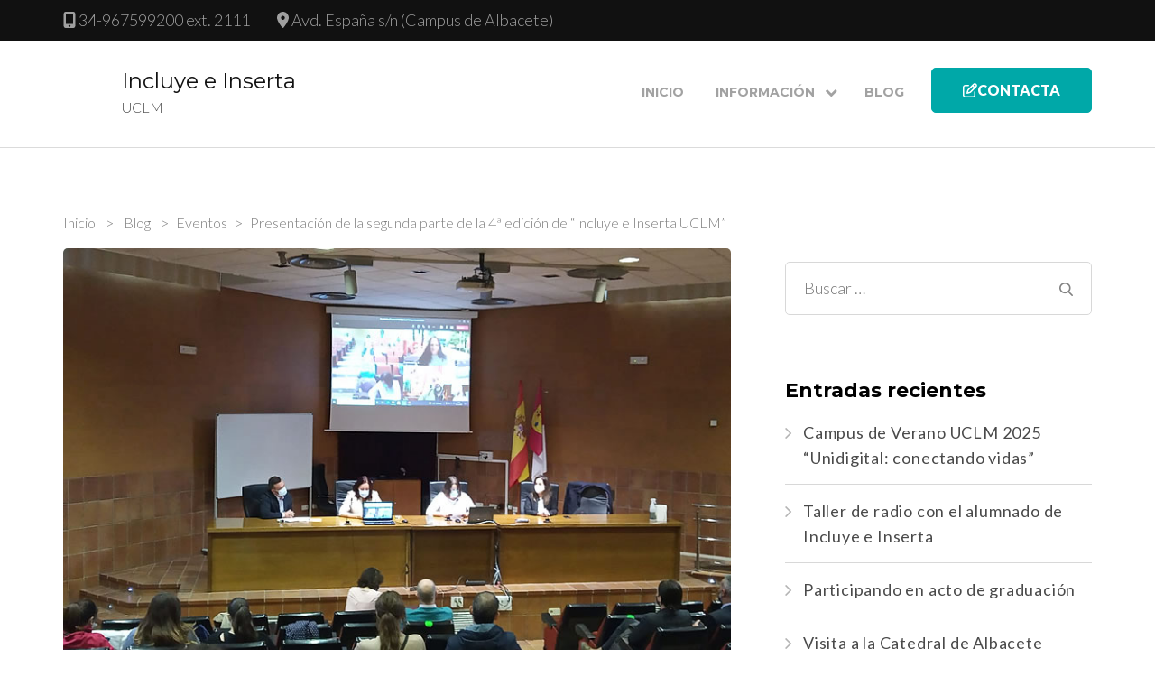

--- FILE ---
content_type: text/html; charset=UTF-8
request_url: https://incluyeeinsertauclm.es/presentacion-de-la-segunda-parte-de-la-4a-edicion-de-incluye-e-inserta-uclm/
body_size: 28536
content:
    <!DOCTYPE html>
    <html lang="es">
    <head itemscope itemtype="http://schema.org/WebSite">
	    <meta charset="UTF-8">
    <meta name="viewport" content="width=device-width, initial-scale=1">
    <link rel="profile" href="http://gmpg.org/xfn/11">
    <meta name='robots' content='index, follow, max-image-preview:large, max-snippet:-1, max-video-preview:-1' />

	<!-- This site is optimized with the Yoast SEO plugin v19.6.1 - https://yoast.com/wordpress/plugins/seo/ -->
	<title>Presentación de la segunda parte de la 4ª edición de “Incluye e Inserta UCLM” - Incluye e Inserta</title>
	<link rel="canonical" href="https://incluyeeinsertauclm.es/presentacion-de-la-segunda-parte-de-la-4a-edicion-de-incluye-e-inserta-uclm/" />
	<meta property="og:locale" content="es_ES" />
	<meta property="og:type" content="article" />
	<meta property="og:title" content="Presentación de la segunda parte de la 4ª edición de “Incluye e Inserta UCLM” - Incluye e Inserta" />
	<meta property="og:description" content="El rector de la UCLM presidió el acto de presentación, al que asistieron el Decano de la Facultad de Derecho de Albacete y las Decanas de las Facultades de Educación de Albacete y de Ciencias Sociales de Talavera de la Reina. También asistió el equipo directivo del programa y Alicia, una de las estudiantes, explicó &hellip;" />
	<meta property="og:url" content="https://incluyeeinsertauclm.es/presentacion-de-la-segunda-parte-de-la-4a-edicion-de-incluye-e-inserta-uclm/" />
	<meta property="og:site_name" content="Incluye e Inserta" />
	<meta property="article:published_time" content="2021-11-04T11:39:13+00:00" />
	<meta property="og:image" content="https://incluyeeinsertauclm.es/wp-content/uploads/2021/11/presentacion-4ed-2.jpg" />
	<meta property="og:image:width" content="770" />
	<meta property="og:image:height" content="499" />
	<meta property="og:image:type" content="image/jpeg" />
	<meta name="author" content="Juana Morcillo" />
	<meta name="twitter:card" content="summary_large_image" />
	<meta name="twitter:label1" content="Escrito por" />
	<meta name="twitter:data1" content="Juana Morcillo" />
	<meta name="twitter:label2" content="Tiempo de lectura" />
	<meta name="twitter:data2" content="1 minuto" />
	<script type="application/ld+json" class="yoast-schema-graph">{"@context":"https://schema.org","@graph":[{"@type":"Article","@id":"https://incluyeeinsertauclm.es/presentacion-de-la-segunda-parte-de-la-4a-edicion-de-incluye-e-inserta-uclm/#article","isPartOf":{"@id":"https://incluyeeinsertauclm.es/presentacion-de-la-segunda-parte-de-la-4a-edicion-de-incluye-e-inserta-uclm/"},"author":{"name":"Juana Morcillo","@id":"https://incluyeeinsertauclm.es/#/schema/person/eb7e1523c65c37507f0d5562d9899643"},"headline":"Presentación de la segunda parte de la 4ª edición de “Incluye e Inserta UCLM”","datePublished":"2021-11-04T11:39:13+00:00","dateModified":"2021-11-04T11:39:13+00:00","mainEntityOfPage":{"@id":"https://incluyeeinsertauclm.es/presentacion-de-la-segunda-parte-de-la-4a-edicion-de-incluye-e-inserta-uclm/"},"wordCount":137,"commentCount":0,"publisher":{"@id":"https://incluyeeinsertauclm.es/#organization"},"image":{"@id":"https://incluyeeinsertauclm.es/presentacion-de-la-segunda-parte-de-la-4a-edicion-de-incluye-e-inserta-uclm/#primaryimage"},"thumbnailUrl":"https://incluyeeinsertauclm.es/wp-content/uploads/2021/11/presentacion-4ed-2.jpg","articleSection":["Eventos"],"inLanguage":"es","potentialAction":[{"@type":"CommentAction","name":"Comment","target":["https://incluyeeinsertauclm.es/presentacion-de-la-segunda-parte-de-la-4a-edicion-de-incluye-e-inserta-uclm/#respond"]}]},{"@type":"WebPage","@id":"https://incluyeeinsertauclm.es/presentacion-de-la-segunda-parte-de-la-4a-edicion-de-incluye-e-inserta-uclm/","url":"https://incluyeeinsertauclm.es/presentacion-de-la-segunda-parte-de-la-4a-edicion-de-incluye-e-inserta-uclm/","name":"Presentación de la segunda parte de la 4ª edición de “Incluye e Inserta UCLM” - Incluye e Inserta","isPartOf":{"@id":"https://incluyeeinsertauclm.es/#website"},"primaryImageOfPage":{"@id":"https://incluyeeinsertauclm.es/presentacion-de-la-segunda-parte-de-la-4a-edicion-de-incluye-e-inserta-uclm/#primaryimage"},"image":{"@id":"https://incluyeeinsertauclm.es/presentacion-de-la-segunda-parte-de-la-4a-edicion-de-incluye-e-inserta-uclm/#primaryimage"},"thumbnailUrl":"https://incluyeeinsertauclm.es/wp-content/uploads/2021/11/presentacion-4ed-2.jpg","datePublished":"2021-11-04T11:39:13+00:00","dateModified":"2021-11-04T11:39:13+00:00","breadcrumb":{"@id":"https://incluyeeinsertauclm.es/presentacion-de-la-segunda-parte-de-la-4a-edicion-de-incluye-e-inserta-uclm/#breadcrumb"},"inLanguage":"es","potentialAction":[{"@type":"ReadAction","target":["https://incluyeeinsertauclm.es/presentacion-de-la-segunda-parte-de-la-4a-edicion-de-incluye-e-inserta-uclm/"]}]},{"@type":"ImageObject","inLanguage":"es","@id":"https://incluyeeinsertauclm.es/presentacion-de-la-segunda-parte-de-la-4a-edicion-de-incluye-e-inserta-uclm/#primaryimage","url":"https://incluyeeinsertauclm.es/wp-content/uploads/2021/11/presentacion-4ed-2.jpg","contentUrl":"https://incluyeeinsertauclm.es/wp-content/uploads/2021/11/presentacion-4ed-2.jpg","width":770,"height":499},{"@type":"BreadcrumbList","@id":"https://incluyeeinsertauclm.es/presentacion-de-la-segunda-parte-de-la-4a-edicion-de-incluye-e-inserta-uclm/#breadcrumb","itemListElement":[{"@type":"ListItem","position":1,"name":"Portada","item":"https://incluyeeinsertauclm.es/"},{"@type":"ListItem","position":2,"name":"Blog","item":"https://incluyeeinsertauclm.es/blog/"},{"@type":"ListItem","position":3,"name":"Presentación de la segunda parte de la 4ª edición de “Incluye e Inserta UCLM”"}]},{"@type":"WebSite","@id":"https://incluyeeinsertauclm.es/#website","url":"https://incluyeeinsertauclm.es/","name":"Incluye e Inserta","description":"UCLM","publisher":{"@id":"https://incluyeeinsertauclm.es/#organization"},"potentialAction":[{"@type":"SearchAction","target":{"@type":"EntryPoint","urlTemplate":"https://incluyeeinsertauclm.es/?s={search_term_string}"},"query-input":"required name=search_term_string"}],"inLanguage":"es"},{"@type":"Organization","@id":"https://incluyeeinsertauclm.es/#organization","name":"Incluye e Inserta","url":"https://incluyeeinsertauclm.es/","sameAs":[],"logo":{"@type":"ImageObject","inLanguage":"es","@id":"https://incluyeeinsertauclm.es/#/schema/logo/image/","url":"https://incluyeeinsertauclm.es/wp-content/uploads/2018/06/logo-ico-ii-uclm-v2.png","contentUrl":"https://incluyeeinsertauclm.es/wp-content/uploads/2018/06/logo-ico-ii-uclm-v2.png","width":75,"height":77,"caption":"Incluye e Inserta"},"image":{"@id":"https://incluyeeinsertauclm.es/#/schema/logo/image/"}},{"@type":"Person","@id":"https://incluyeeinsertauclm.es/#/schema/person/eb7e1523c65c37507f0d5562d9899643","name":"Juana Morcillo","image":{"@type":"ImageObject","inLanguage":"es","@id":"https://incluyeeinsertauclm.es/#/schema/person/image/","url":"https://secure.gravatar.com/avatar/bc1c605eacbeaf280f63954651fd00c9?s=96&d=mm&r=g","contentUrl":"https://secure.gravatar.com/avatar/bc1c605eacbeaf280f63954651fd00c9?s=96&d=mm&r=g","caption":"Juana Morcillo"},"url":"https://incluyeeinsertauclm.es/author/juana-morcillo/"}]}</script>
	<!-- / Yoast SEO plugin. -->


<link rel='dns-prefetch' href='//maps.googleapis.com' />
<link rel='dns-prefetch' href='//fonts.googleapis.com' />
<link rel='dns-prefetch' href='//s.w.org' />
<link rel="alternate" type="application/rss+xml" title="Incluye e Inserta &raquo; Feed" href="https://incluyeeinsertauclm.es/feed/" />
<link rel="alternate" type="application/rss+xml" title="Incluye e Inserta &raquo; Feed de los comentarios" href="https://incluyeeinsertauclm.es/comments/feed/" />
<link rel="alternate" type="application/rss+xml" title="Incluye e Inserta &raquo; Comentario Presentación de la segunda parte de la 4ª edición de “Incluye e Inserta UCLM” del feed" href="https://incluyeeinsertauclm.es/presentacion-de-la-segunda-parte-de-la-4a-edicion-de-incluye-e-inserta-uclm/feed/" />
<script type="text/javascript">
window._wpemojiSettings = {"baseUrl":"https:\/\/s.w.org\/images\/core\/emoji\/14.0.0\/72x72\/","ext":".png","svgUrl":"https:\/\/s.w.org\/images\/core\/emoji\/14.0.0\/svg\/","svgExt":".svg","source":{"concatemoji":"https:\/\/incluyeeinsertauclm.es\/wp-includes\/js\/wp-emoji-release.min.js?ver=6.0.11"}};
/*! This file is auto-generated */
!function(e,a,t){var n,r,o,i=a.createElement("canvas"),p=i.getContext&&i.getContext("2d");function s(e,t){var a=String.fromCharCode,e=(p.clearRect(0,0,i.width,i.height),p.fillText(a.apply(this,e),0,0),i.toDataURL());return p.clearRect(0,0,i.width,i.height),p.fillText(a.apply(this,t),0,0),e===i.toDataURL()}function c(e){var t=a.createElement("script");t.src=e,t.defer=t.type="text/javascript",a.getElementsByTagName("head")[0].appendChild(t)}for(o=Array("flag","emoji"),t.supports={everything:!0,everythingExceptFlag:!0},r=0;r<o.length;r++)t.supports[o[r]]=function(e){if(!p||!p.fillText)return!1;switch(p.textBaseline="top",p.font="600 32px Arial",e){case"flag":return s([127987,65039,8205,9895,65039],[127987,65039,8203,9895,65039])?!1:!s([55356,56826,55356,56819],[55356,56826,8203,55356,56819])&&!s([55356,57332,56128,56423,56128,56418,56128,56421,56128,56430,56128,56423,56128,56447],[55356,57332,8203,56128,56423,8203,56128,56418,8203,56128,56421,8203,56128,56430,8203,56128,56423,8203,56128,56447]);case"emoji":return!s([129777,127995,8205,129778,127999],[129777,127995,8203,129778,127999])}return!1}(o[r]),t.supports.everything=t.supports.everything&&t.supports[o[r]],"flag"!==o[r]&&(t.supports.everythingExceptFlag=t.supports.everythingExceptFlag&&t.supports[o[r]]);t.supports.everythingExceptFlag=t.supports.everythingExceptFlag&&!t.supports.flag,t.DOMReady=!1,t.readyCallback=function(){t.DOMReady=!0},t.supports.everything||(n=function(){t.readyCallback()},a.addEventListener?(a.addEventListener("DOMContentLoaded",n,!1),e.addEventListener("load",n,!1)):(e.attachEvent("onload",n),a.attachEvent("onreadystatechange",function(){"complete"===a.readyState&&t.readyCallback()})),(e=t.source||{}).concatemoji?c(e.concatemoji):e.wpemoji&&e.twemoji&&(c(e.twemoji),c(e.wpemoji)))}(window,document,window._wpemojiSettings);
</script>
<style type="text/css">
img.wp-smiley,
img.emoji {
	display: inline !important;
	border: none !important;
	box-shadow: none !important;
	height: 1em !important;
	width: 1em !important;
	margin: 0 0.07em !important;
	vertical-align: -0.1em !important;
	background: none !important;
	padding: 0 !important;
}
</style>
	<link rel='stylesheet' id='wp-block-library-css'  href='https://incluyeeinsertauclm.es/wp-includes/css/dist/block-library/style.min.css?ver=6.0.11' type='text/css' media='all' />
<style id='global-styles-inline-css' type='text/css'>
body{--wp--preset--color--black: #000000;--wp--preset--color--cyan-bluish-gray: #abb8c3;--wp--preset--color--white: #ffffff;--wp--preset--color--pale-pink: #f78da7;--wp--preset--color--vivid-red: #cf2e2e;--wp--preset--color--luminous-vivid-orange: #ff6900;--wp--preset--color--luminous-vivid-amber: #fcb900;--wp--preset--color--light-green-cyan: #7bdcb5;--wp--preset--color--vivid-green-cyan: #00d084;--wp--preset--color--pale-cyan-blue: #8ed1fc;--wp--preset--color--vivid-cyan-blue: #0693e3;--wp--preset--color--vivid-purple: #9b51e0;--wp--preset--gradient--vivid-cyan-blue-to-vivid-purple: linear-gradient(135deg,rgba(6,147,227,1) 0%,rgb(155,81,224) 100%);--wp--preset--gradient--light-green-cyan-to-vivid-green-cyan: linear-gradient(135deg,rgb(122,220,180) 0%,rgb(0,208,130) 100%);--wp--preset--gradient--luminous-vivid-amber-to-luminous-vivid-orange: linear-gradient(135deg,rgba(252,185,0,1) 0%,rgba(255,105,0,1) 100%);--wp--preset--gradient--luminous-vivid-orange-to-vivid-red: linear-gradient(135deg,rgba(255,105,0,1) 0%,rgb(207,46,46) 100%);--wp--preset--gradient--very-light-gray-to-cyan-bluish-gray: linear-gradient(135deg,rgb(238,238,238) 0%,rgb(169,184,195) 100%);--wp--preset--gradient--cool-to-warm-spectrum: linear-gradient(135deg,rgb(74,234,220) 0%,rgb(151,120,209) 20%,rgb(207,42,186) 40%,rgb(238,44,130) 60%,rgb(251,105,98) 80%,rgb(254,248,76) 100%);--wp--preset--gradient--blush-light-purple: linear-gradient(135deg,rgb(255,206,236) 0%,rgb(152,150,240) 100%);--wp--preset--gradient--blush-bordeaux: linear-gradient(135deg,rgb(254,205,165) 0%,rgb(254,45,45) 50%,rgb(107,0,62) 100%);--wp--preset--gradient--luminous-dusk: linear-gradient(135deg,rgb(255,203,112) 0%,rgb(199,81,192) 50%,rgb(65,88,208) 100%);--wp--preset--gradient--pale-ocean: linear-gradient(135deg,rgb(255,245,203) 0%,rgb(182,227,212) 50%,rgb(51,167,181) 100%);--wp--preset--gradient--electric-grass: linear-gradient(135deg,rgb(202,248,128) 0%,rgb(113,206,126) 100%);--wp--preset--gradient--midnight: linear-gradient(135deg,rgb(2,3,129) 0%,rgb(40,116,252) 100%);--wp--preset--duotone--dark-grayscale: url('#wp-duotone-dark-grayscale');--wp--preset--duotone--grayscale: url('#wp-duotone-grayscale');--wp--preset--duotone--purple-yellow: url('#wp-duotone-purple-yellow');--wp--preset--duotone--blue-red: url('#wp-duotone-blue-red');--wp--preset--duotone--midnight: url('#wp-duotone-midnight');--wp--preset--duotone--magenta-yellow: url('#wp-duotone-magenta-yellow');--wp--preset--duotone--purple-green: url('#wp-duotone-purple-green');--wp--preset--duotone--blue-orange: url('#wp-duotone-blue-orange');--wp--preset--font-size--small: 13px;--wp--preset--font-size--medium: 20px;--wp--preset--font-size--large: 36px;--wp--preset--font-size--x-large: 42px;}.has-black-color{color: var(--wp--preset--color--black) !important;}.has-cyan-bluish-gray-color{color: var(--wp--preset--color--cyan-bluish-gray) !important;}.has-white-color{color: var(--wp--preset--color--white) !important;}.has-pale-pink-color{color: var(--wp--preset--color--pale-pink) !important;}.has-vivid-red-color{color: var(--wp--preset--color--vivid-red) !important;}.has-luminous-vivid-orange-color{color: var(--wp--preset--color--luminous-vivid-orange) !important;}.has-luminous-vivid-amber-color{color: var(--wp--preset--color--luminous-vivid-amber) !important;}.has-light-green-cyan-color{color: var(--wp--preset--color--light-green-cyan) !important;}.has-vivid-green-cyan-color{color: var(--wp--preset--color--vivid-green-cyan) !important;}.has-pale-cyan-blue-color{color: var(--wp--preset--color--pale-cyan-blue) !important;}.has-vivid-cyan-blue-color{color: var(--wp--preset--color--vivid-cyan-blue) !important;}.has-vivid-purple-color{color: var(--wp--preset--color--vivid-purple) !important;}.has-black-background-color{background-color: var(--wp--preset--color--black) !important;}.has-cyan-bluish-gray-background-color{background-color: var(--wp--preset--color--cyan-bluish-gray) !important;}.has-white-background-color{background-color: var(--wp--preset--color--white) !important;}.has-pale-pink-background-color{background-color: var(--wp--preset--color--pale-pink) !important;}.has-vivid-red-background-color{background-color: var(--wp--preset--color--vivid-red) !important;}.has-luminous-vivid-orange-background-color{background-color: var(--wp--preset--color--luminous-vivid-orange) !important;}.has-luminous-vivid-amber-background-color{background-color: var(--wp--preset--color--luminous-vivid-amber) !important;}.has-light-green-cyan-background-color{background-color: var(--wp--preset--color--light-green-cyan) !important;}.has-vivid-green-cyan-background-color{background-color: var(--wp--preset--color--vivid-green-cyan) !important;}.has-pale-cyan-blue-background-color{background-color: var(--wp--preset--color--pale-cyan-blue) !important;}.has-vivid-cyan-blue-background-color{background-color: var(--wp--preset--color--vivid-cyan-blue) !important;}.has-vivid-purple-background-color{background-color: var(--wp--preset--color--vivid-purple) !important;}.has-black-border-color{border-color: var(--wp--preset--color--black) !important;}.has-cyan-bluish-gray-border-color{border-color: var(--wp--preset--color--cyan-bluish-gray) !important;}.has-white-border-color{border-color: var(--wp--preset--color--white) !important;}.has-pale-pink-border-color{border-color: var(--wp--preset--color--pale-pink) !important;}.has-vivid-red-border-color{border-color: var(--wp--preset--color--vivid-red) !important;}.has-luminous-vivid-orange-border-color{border-color: var(--wp--preset--color--luminous-vivid-orange) !important;}.has-luminous-vivid-amber-border-color{border-color: var(--wp--preset--color--luminous-vivid-amber) !important;}.has-light-green-cyan-border-color{border-color: var(--wp--preset--color--light-green-cyan) !important;}.has-vivid-green-cyan-border-color{border-color: var(--wp--preset--color--vivid-green-cyan) !important;}.has-pale-cyan-blue-border-color{border-color: var(--wp--preset--color--pale-cyan-blue) !important;}.has-vivid-cyan-blue-border-color{border-color: var(--wp--preset--color--vivid-cyan-blue) !important;}.has-vivid-purple-border-color{border-color: var(--wp--preset--color--vivid-purple) !important;}.has-vivid-cyan-blue-to-vivid-purple-gradient-background{background: var(--wp--preset--gradient--vivid-cyan-blue-to-vivid-purple) !important;}.has-light-green-cyan-to-vivid-green-cyan-gradient-background{background: var(--wp--preset--gradient--light-green-cyan-to-vivid-green-cyan) !important;}.has-luminous-vivid-amber-to-luminous-vivid-orange-gradient-background{background: var(--wp--preset--gradient--luminous-vivid-amber-to-luminous-vivid-orange) !important;}.has-luminous-vivid-orange-to-vivid-red-gradient-background{background: var(--wp--preset--gradient--luminous-vivid-orange-to-vivid-red) !important;}.has-very-light-gray-to-cyan-bluish-gray-gradient-background{background: var(--wp--preset--gradient--very-light-gray-to-cyan-bluish-gray) !important;}.has-cool-to-warm-spectrum-gradient-background{background: var(--wp--preset--gradient--cool-to-warm-spectrum) !important;}.has-blush-light-purple-gradient-background{background: var(--wp--preset--gradient--blush-light-purple) !important;}.has-blush-bordeaux-gradient-background{background: var(--wp--preset--gradient--blush-bordeaux) !important;}.has-luminous-dusk-gradient-background{background: var(--wp--preset--gradient--luminous-dusk) !important;}.has-pale-ocean-gradient-background{background: var(--wp--preset--gradient--pale-ocean) !important;}.has-electric-grass-gradient-background{background: var(--wp--preset--gradient--electric-grass) !important;}.has-midnight-gradient-background{background: var(--wp--preset--gradient--midnight) !important;}.has-small-font-size{font-size: var(--wp--preset--font-size--small) !important;}.has-medium-font-size{font-size: var(--wp--preset--font-size--medium) !important;}.has-large-font-size{font-size: var(--wp--preset--font-size--large) !important;}.has-x-large-font-size{font-size: var(--wp--preset--font-size--x-large) !important;}
</style>
<link rel='stylesheet' id='contact-form-7-css'  href='https://incluyeeinsertauclm.es/wp-content/plugins/contact-form-7/includes/css/styles.css?ver=5.6.3' type='text/css' media='all' />
<style id='contact-form-7-inline-css' type='text/css'>
.wpcf7 .wpcf7-recaptcha iframe {margin-bottom: 0;}.wpcf7 .wpcf7-recaptcha[data-align="center"] > div {margin: 0 auto;}.wpcf7 .wpcf7-recaptcha[data-align="right"] > div {margin: 0 0 0 auto;}
</style>
<link rel='stylesheet' id='raratheme-companion-css'  href='https://incluyeeinsertauclm.es/wp-content/plugins/raratheme-companion/public/css/raratheme-companion-public.min.css?ver=1.4.0' type='text/css' media='all' />
<link rel='stylesheet' id='font-awesome-css'  href='https://incluyeeinsertauclm.es/wp-content/themes/rara-business-pro/css/font-awesome.min.css?ver=4.7' type='text/css' media='all' />
<link rel='stylesheet' id='jquery-mCustomScrollbar-css'  href='https://incluyeeinsertauclm.es/wp-content/themes/rara-business-pro/css/jquery.mCustomScrollbar.min.css?ver=3.1.5' type='text/css' media='all' />
<link rel='stylesheet' id='animate-css'  href='https://incluyeeinsertauclm.es/wp-content/themes/rara-business-pro/css/animate.min.css?ver=3.5.2' type='text/css' media='all' />
<link rel='stylesheet' id='rara-business-pro-google-fonts-css'  href='https://fonts.googleapis.com/css?family=Lato%3A100%2C100italic%2C300%2C300italic%2Cregular%2Citalic%2C700%2C700italic%2C900%2C900italic%7CMontserrat%3Aregular%2C700%7CMontserrat%3A700' type='text/css' media='all' />
<link rel='stylesheet' id='owl-carousel-css'  href='https://incluyeeinsertauclm.es/wp-content/themes/rara-business-pro/css/owl.carousel.min.css?ver=2.2.1' type='text/css' media='all' />
<link rel='stylesheet' id='owl-theme-default-css'  href='https://incluyeeinsertauclm.es/wp-content/themes/rara-business-pro/css/owl.theme.default.min.css?ver=2.2.1' type='text/css' media='all' />
<link rel='stylesheet' id='rara-business-pro-style-css'  href='https://incluyeeinsertauclm.es/wp-content/themes/rara-business-pro/style.css?ver=2.0.1' type='text/css' media='all' />
<style id='rara-business-pro-style-inline-css' type='text/css'>
#map-canvas{ width : 100%; height : 310px }
</style>
<link rel='stylesheet' id='newsletter-css'  href='https://incluyeeinsertauclm.es/wp-content/plugins/newsletter/style.css?ver=7.5.3' type='text/css' media='all' />
<script type='text/javascript' src='https://incluyeeinsertauclm.es/wp-includes/js/jquery/jquery.min.js?ver=3.6.0' id='jquery-core-js'></script>
<script type='text/javascript' src='https://incluyeeinsertauclm.es/wp-includes/js/jquery/jquery-migrate.min.js?ver=3.3.2' id='jquery-migrate-js'></script>
<script type='text/javascript' src='//maps.googleapis.com/maps/api/js?v=3.exp&#038;libraries=places&#038;key=AIzaSyDSpFEIkAaNbDXI5o57mvGZ_aE-Gz51sy0&#038;ver=6.0.11' id='rara-business-pro-google-map-js'></script>
<link rel="https://api.w.org/" href="https://incluyeeinsertauclm.es/wp-json/" /><link rel="alternate" type="application/json" href="https://incluyeeinsertauclm.es/wp-json/wp/v2/posts/1191" /><link rel="EditURI" type="application/rsd+xml" title="RSD" href="https://incluyeeinsertauclm.es/xmlrpc.php?rsd" />
<link rel="wlwmanifest" type="application/wlwmanifest+xml" href="https://incluyeeinsertauclm.es/wp-includes/wlwmanifest.xml" /> 
<meta name="generator" content="WordPress 6.0.11" />
<link rel='shortlink' href='https://incluyeeinsertauclm.es/?p=1191' />
<link rel="alternate" type="application/json+oembed" href="https://incluyeeinsertauclm.es/wp-json/oembed/1.0/embed?url=https%3A%2F%2Fincluyeeinsertauclm.es%2Fpresentacion-de-la-segunda-parte-de-la-4a-edicion-de-incluye-e-inserta-uclm%2F" />
<link rel="alternate" type="text/xml+oembed" href="https://incluyeeinsertauclm.es/wp-json/oembed/1.0/embed?url=https%3A%2F%2Fincluyeeinsertauclm.es%2Fpresentacion-de-la-segunda-parte-de-la-4a-edicion-de-incluye-e-inserta-uclm%2F&#038;format=xml" />
<link rel="pingback" href="https://incluyeeinsertauclm.es/xmlrpc.php"><script type="application/ld+json">
{
    "@context": "http://schema.org",
    "@type": "BlogPosting",
    "mainEntityOfPage": {
        "@type": "WebPage",
        "@id": "https://incluyeeinsertauclm.es/presentacion-de-la-segunda-parte-de-la-4a-edicion-de-incluye-e-inserta-uclm/"
    },
    "headline": "Presentación de la segunda parte de la 4ª edición de “Incluye e Inserta UCLM” - Incluye e Inserta",
    "image": {
        "@type": "ImageObject",
        "url": "https://incluyeeinsertauclm.es/wp-content/uploads/2021/11/presentacion-4ed-2.jpg",
        "width": 770,
        "height": 499
    },
    "datePublished": "2021-11-04T11:39:13+0100",
    "dateModified": "2021-11-04T11:39:13+0100",
    "author": {
        "@type": "Person",
        "name": "Juana Morcillo"
    },
    "publisher": {
        "@type": "Organization",
        "name": "Incluye e Inserta",
        "description": "UCLM",
        "logo": {
            "@type": "ImageObject",
            "url": "https://incluyeeinsertauclm.es/wp-content/uploads/2018/06/logo-ico-ii-uclm-v2-58x60.png",
            "width": 58,
            "height": 60
        }
    },
    "description": ""
}
</script>
<link rel="icon" href="https://incluyeeinsertauclm.es/wp-content/uploads/2018/06/cropped-ii-uclm-favicon-32x32.png" sizes="32x32" />
<link rel="icon" href="https://incluyeeinsertauclm.es/wp-content/uploads/2018/06/cropped-ii-uclm-favicon-192x192.png" sizes="192x192" />
<link rel="apple-touch-icon" href="https://incluyeeinsertauclm.es/wp-content/uploads/2018/06/cropped-ii-uclm-favicon-180x180.png" />
<meta name="msapplication-TileImage" content="https://incluyeeinsertauclm.es/wp-content/uploads/2018/06/cropped-ii-uclm-favicon-270x270.png" />
<style type='text/css' media='all'>
        body, button, input, select, optgroup, textarea {
            font-family : Lato;
            font-size   : 20px;
        }

        h1 {
            font-family : Montserrat;
            font-size   : 60px;
        }

        h2 {
            font-family : Montserrat;
            font-size   : 46px;
        }

        h3 {
            font-family : Montserrat;
            font-size   : 34px;
        }

        h4 {
            font-family : Montserrat;
            font-size   : 22px;
        }

        h5 {
            font-family : Montserrat;
            font-size   : 18px;
        }

        h6 {
            font-family : Montserrat;
            font-size   : 16px;
        }

        .main-header .btn-buy:hover, .main-header .btn-buy:focus, 
        .woocommerce-checkout #primary .woocommerce .col2-set .col-2 h3 {
            font-family : Lato;
        }
 
        .site-branding .site-title, .main-navigation ul, #primary .site-main article .entry-header .entry-title, .page-header .page-title, .error-holder .text-holder h2, .error404 .recent-post .section-title, .error404 .recent-post .col .entry-title, #primary .post .entry-footer .social-share strong, .author-section .text-holder .name, .related-post .section-title, .related-post .col .entry-title, .popular-post .section-title, .popular-post .col .entry-title, .comments-area .comments-title, .comments-area .comment-body .fn, .comments-area .comment-reply-title, .banner .banner-text .text-holder .title, .our-services .widget_text .widget-title, .our-services .grid .widget .widget-title, .featured-page .widget_raratheme_featured_page_widget .widget-featured-holder .text-holder .widget-title, .our-features .widget.widget_text .widget-title, .our-features .widget_rrtc_icon_text_widget .rtc-itw-inner-holder .text-holder .widget-title, .our-team .widget_text .widget-title, .our-team .widget_rrtc_description_widget .text-holder .name, .our-testimonial .section-header .widget_text .widget-title, .our-testimonial .grid .widget_rrtc_testimonial_widget .text-holder .testimonial-meta .name, .our-stats .widget_text .widget-title, .our-stats .widget_raratheme_companion_stat_counter_widget .hs-counter, .portfolio .widget_text .widget-title, .blog-section .widget_text .widget-title, .blog-section .blog-post .entry-title, .our-skills .text-holder .title, .portfolio-holder .button-group .button, .portfolio-holder .filter-grid .element-item .img-holder .text-holder .text .title, .our-pricing .widget_text .widget-title, .our-pricing .pricing-holder .col h3, .our-pricing .pricing-holder .col .price-holder, .cta .widget .widget-title, .cta .widget .btn-cta, .faq-section .widget_text .widget-title, .faq-section .widget .accordion li .toggle, .contact-section .widget_text .widget-title, .our-clients .widget .widget-title, .contact-grid .right .contact-info h3, .page-template-faq .widget_raratheme_companion_faqs_widget .accordion li .toggle, .team-grid .widget_rrtc_description_widget .text-holder .name, .testimonial-grid .widget_rrtc_testimonial_widget .text-holder .testimonial-meta .name, .woocommerce #respond input#submit, .woocommerce a.button, .woocommerce button.button, .woocommerce input.button, .woocommerce ul.products li.product .woocommerce-loop-category__title, .woocommerce ul.products li.product .woocommerce-loop-product__title, .woocommerce ul.products li.product h3, .woocommerce div.product .entry-summary p.price, .woocommerce div.product .entry-summary span.price, .woocommerce-Tabs-panel h2, .single-product .related h2, .woocommerce div.product form.cart .variations label, .woocommerce div.product form.cart .reset_variations, .woocommerce-checkout #primary .page .entry-content #order_review table tr td.product-name, #secondary .widget .widget-title, #secondary .widget_raratheme_popular_post ul li .entry-header .entry-title, #secondary .widget_raratheme_recent_post ul li .entry-header .entry-title {
            font-family : Montserrat;
        }

        a, a:hover, a:focus, .homepage.hasbanner .main-navigation ul ul li a:hover, .homepage.hasbanner .main-navigation ul ul li a:focus, .homepage.hasbanner .main-navigation ul ul li:hover > a, .homepage.hasbanner .main-navigation ul ul li:focus > a, .homepage.hasbanner .main-navigation ul ul .current-menu-item > a, .homepage.hasbanner .main-navigation ul ul .current-menu-ancestor > a, .homepage.hasbanner .main-navigation ul ul .current_page_item > a, .homepage.hasbanner .main-navigation ul ul .current_page_ancestor > a, 
        .main-header .btn-buy:hover, .main-header .btn-buy:focus, 
        button, input[type="button"], input[type="reset"], input[type="submit"], 
        .our-services .grid .widget .icon-holder .fa, 
        .our-features .widget_rrtc_icon_text_widget .rtc-itw-inner-holder .icon-holder .fa, 
        .widget_raratheme_companion_stat_counter_widget .raratheme-sc-holder .icon-holder, 
        .widget_raratheme_companion_stat_counter_widget .hs-counter, 
        .portfolio-holder .button-group .button.is-checked, 
        .portfolio-holder .button-group .button:hover, .portfolio-holder .button-group .button:focus, 
        .our-pricing .col.popular-plan .btn-signup, 
        .our-pricing .col.premium-plan h3, .our-pricing .col.premium-plan .price-holder, 
        .our-pricing .col.premium-plan .icon-holder, 
        .blog-section .blog-post .entry-title a:hover, .blog-section .blog-post .entry-title a:focus, 
        .blog-section .blog-post .entry-meta a:hover, .blog-section .blog-post .entry-meta a:focus, 
        .contact-section .holder .left .contact-detail a:hover, .contact-section .holder .left .contact-detail a:focus, 
        .contact-section .form-holder form input[type="submit"]:hover, 
        #crumbs a:hover, #crumbs a:focus, #primary .post .entry-header .entry-meta a:hover, #primary .post .entry-header .entry-meta a:focus, #primary .site-main article .entry-header .entry-title a:hover, #primary .site-main article .entry-header .entry-title a:focus, .widget ul li span.post-date, .widget_raratheme_companion_faqs_widget a.expand-faq:hover, .widget.widget_rbp_twitter_feeds_widget ul li span:not(.tweet-actions) a, .widget_rbp_posts_category_slider_widget .carousel-title .title a:hover, .widget.widget_rbp_twitter_feeds_widget ul li .tweet-actions a:hover, 
        .main-navigation ul ul li a:hover, .main-navigation ul ul li a:focus, .main-navigation ul ul li:hover > a, .main-navigation ul ul li:focus > a, .main-navigation ul ul .current-menu-item > a, .main-navigation ul ul .current-menu-ancestor > a, .main-navigation ul ul .current_page_item > a, .main-navigation ul ul .current_page_ancestor > a, 
        .post-navigation .nav-links div a:hover, .related-post .col .entry-title a:hover, .related-post .col .entry-title a:focus, .popular-post .col .entry-title a:hover, .popular-post .col .entry-title a:focus, 
        .widget_products.woocommerce ul.product_list_widget li span.woocommerce-Price-amount, .widget_top_rated_products.woocommerce ul.product_list_widget li span.woocommerce-Price-amount, .widget_recently_viewed_products.woocommerce ul.product_list_widget li span.woocommerce-Price-amount, .widget_products.woocommerce ul.product_list_widget li .star-rating, .widget_top_rated_products.woocommerce ul.product_list_widget li .star-rating, .widget_recent_reviews.woocommerce ul.product_list_widget li .star-rating, .widget_recently_viewed_products.woocommerce ul.product_list_widget li .star-rating, .woocommerce ul.products li.product .button.add_to_cart_button, .woocommerce ul.products li.product .price, 
        .woocommerce .woocommerce-widget-layered-nav-list .woocommerce-widget-layered-nav-list__item a:hover::before, .woocommerce .woocommerce-widget-layered-nav-list .woocommerce-widget-layered-nav-list__item--chosen a::before, 
        .woocommerce .widget_price_filter .price_slider_amount .button, 
        .woocommerce #respond input#submit:hover, .woocommerce a.button:hover, .woocommerce button.button:hover, .woocommerce input.button:hover, .woocommerce .widget_rating_filter ul li a, .woocommerce div.product .entry-summary p.price, .woocommerce div.product .entry-summary span.price, .woocommerce #respond input#submit.alt:hover, .woocommerce a.button.alt:hover, .woocommerce button.button.alt:hover, .woocommerce input.button.alt:hover, .woocommerce-info::before, .woocommerce-info a:hover, .woocommerce-account .woocommerce-MyAccount-navigation ul li.is-active a, .woocommerce-account .woocommerce-MyAccount-navigation ul li a:hover, #secondary .widget_rrtc_icon_text_widget .icon-holder .fa, 
        .homepage.hasbanner:not(.blog) .main-navigation ul ul li a:hover, .homepage.hasbanner:not(.blog) .main-navigation ul ul li a:focus, .homepage.hasbanner:not(.blog) .main-navigation ul ul li:hover > a, .homepage.hasbanner:not(.blog) .main-navigation ul ul li:focus > a, .homepage.hasbanner:not(.blog) .main-navigation ul ul .current-menu-item > a, .homepage.hasbanner:not(.blog) .main-navigation ul ul .current-menu-ancestor > a, .homepage.hasbanner:not(.blog) .main-navigation ul ul .current_page_item > a, .homepage.hasbanner:not(.blog) .main-navigation ul ul .current_page_ancestor > a, 
        .classic-layout .header-t > .container .btn-buy:hover, .classic-layout .header-t > .container .btn-buy:focus, .homepage.hasbanner .classic-layout .header-t > .container .btn-buy:hover, .homepage.hasbanner .classic-layout .header-t > .container .btn-buy:focus, .posts-navigation .nav-links a:hover, .banner .banner-text .btn-holder .btn-free-inquiry:hover, .banner .banner-text .btn-holder .btn-free-inquiry:focus, .banner .banner-text .btn-holder .slider-btn:hover, .banner .banner-text .btn-holder .slider-btn:focus, .banner .banner-text .btn-holder .btn-view-service, 
        .widget_rara_posts_category_slider_widget .cat-links a:hover, .widget_rara_posts_category_slider_widget .title a:hover, 
        body:not(.hasbanner) .site-header.classic-layout .header-t .social-networks a {
            color: #00a8a8;
        }

        .main-header .btn-buy, 
        button:hover, input[type="button"]:hover, input[type="reset"]:hover, input[type="submit"]:hover, 
        .wp-custom-header .wp-custom-header-video-button, 
        .our-services .grid .widget .btn-readmore:hover, .our-services .grid .widget .btn-readmore:focus, 
        .btn-readmore:hover, 
        .to_top .btn, .featured-page .widget_raratheme_featured_page_widget .widget-featured-holder .text-holder .featured_page_content .btn-readmore:hover, .featured-page .widget_raratheme_featured_page_widget .widget-featured-holder .text-holder .featured_page_content .btn-readmore:focus, 
        .widget_rrtc_description_widget .rtc-team-holder, 
        .portfolio-holder .button-group .button::after, 
        .our-pricing .widget_rbp_pt_widget .popular-plan, 
        .our-pricing .col .btn-signup:hover, .our-pricing .col .btn-signup:focus, 
        .cta, 
        .contact-section .form-holder form input[type="submit"], .site-footer, #primary .site-main article .entry-footer .btn-readmore:hover, #primary .site-main article .entry-footer .btn-readmore:focus, .widget_tag_cloud a:hover, 
        #primary .post .entry-footer .tag a:hover, #primary .post .entry-footer .tag a:focus, .widget_product_tag_cloud a:hover, 
        .woocommerce ul.products li.product .button.add_to_cart_button:hover, .woocommerce nav.woocommerce-pagination ul li a:focus, .woocommerce nav.woocommerce-pagination ul li a:hover, .woocommerce nav.woocommerce-pagination ul li span.current, 
        .woocommerce #respond input#submit, .woocommerce a.button, .woocommerce button.button, .woocommerce input.button, 
        .woocommerce .widget_price_filter .price_slider_amount .button:hover, .woocommerce #respond input#submit.disabled:hover, .woocommerce #respond input#submit:disabled:hover, .woocommerce #respond input#submit:disabled[disabled]:hover, .woocommerce a.button.disabled:hover, .woocommerce a.button:disabled:hover, .woocommerce a.button:disabled[disabled]:hover, .woocommerce button.button.disabled:hover, .woocommerce button.button:disabled:hover, .woocommerce button.button:disabled[disabled]:hover, .woocommerce input.button.disabled:hover, .woocommerce input.button:disabled:hover, .woocommerce input.button:disabled[disabled]:hover, #secondary .widget_raratheme_companion_cta_widget .btn-cta:hover, .widget_calendar table caption, .widget_calendar table tr td#today, .pagination a:hover, .pagination a:focus, .pagination .current, 
        .classic-layout .header-t > .container .btn-buy, .posts-navigation .nav-links a, 
        #load-posts a, .banner .banner-text .btn-holder .btn-free-inquiry, .banner .banner-text .btn-holder .slider-btn, 
        .banner .banner-text .btn-holder .btn-view-service:hover, .banner .banner-text .btn-holder .btn-view-service:focus, 
        .our-features .widget_rrtc_icon_text_widget .rtc-itw-inner-holder .text-holder .btn-readmore:hover, .our-features .widget_rrtc_icon_text_widget .rtc-itw-inner-holder .text-holder .btn-readmore:focus, 
        .team-grid .widget_rrtc_description_widget .rtc-team-holder, .contact-grid .right .contact-info .social-networks li a, 
        .widget_rara_posts_category_slider_widget .owl-theme .owl-dots .owl-dot.active span, .widget_rara_posts_category_slider_widget .owl-theme .owl-dots .owl-dot:hover span, .widget_rtc_social_links .rtc-social-icon-wrap a:hover, 
        .faq-section .btn-holder .btn-view:hover, .faq-section .btn-holder .btn-view:focus, .banner.nl_banner .banner-text .wpcf7 {
            background: #00a8a8;
        }

        .woocommerce #respond input#submit.alt.disabled, .woocommerce #respond input#submit.alt.disabled:hover, .woocommerce #respond input#submit.alt:disabled, .woocommerce #respond input#submit.alt:disabled:hover, .woocommerce #respond input#submit.alt:disabled[disabled], .woocommerce #respond input#submit.alt:disabled[disabled]:hover, .woocommerce a.button.alt.disabled, .woocommerce a.button.alt.disabled:hover, .woocommerce a.button.alt:disabled, .woocommerce a.button.alt:disabled:hover, .woocommerce a.button.alt:disabled[disabled], .woocommerce a.button.alt:disabled[disabled]:hover, .woocommerce button.button.alt.disabled, .woocommerce button.button.alt.disabled:hover, .woocommerce button.button.alt:disabled, .woocommerce button.button.alt:disabled:hover, .woocommerce button.button.alt:disabled[disabled], .woocommerce button.button.alt:disabled[disabled]:hover, .woocommerce input.button.alt.disabled, .woocommerce input.button.alt.disabled:hover, .woocommerce input.button.alt:disabled, .woocommerce input.button.alt:disabled:hover, .woocommerce input.button.alt:disabled[disabled], .woocommerce input.button.alt:disabled[disabled]:hover, 
        .woocommerce #respond input#submit.alt, .woocommerce a.button.alt, .woocommerce button.button.alt, .woocommerce input.button.alt {
            background-color: #00a8a8;
        }

        .main-header .btn-buy, button, input[type="button"], input[type="reset"], input[type="submit"], 
        .our-services .grid .widget .btn-readmore, .btn-readmore, 
        .featured-page .widget_raratheme_featured_page_widget .widget-featured-holder .text-holder .featured_page_content .btn-readmore, .our-pricing .col .btn-signup, #primary .site-main article .entry-footer .btn-readmore, .widget_tag_cloud a:hover, 
        #primary .post .entry-footer .tag a:hover, #primary .post .entry-footer .tag a:focus, 
        .post-navigation .nav-links div a:hover .fa, .widget_product_tag_cloud a:hover, 
        .woocommerce ul.products li.product .button.add_to_cart_button:hover, .woocommerce nav.woocommerce-pagination ul li a:focus, .woocommerce nav.woocommerce-pagination ul li a:hover, .woocommerce nav.woocommerce-pagination ul li span.current, 
        .woocommerce #respond input#submit, .woocommerce a.button, .woocommerce button.button, .woocommerce input.button, #secondary .widget_raratheme_companion_cta_widget .btn-cta, .widget_calendar table tr th, .widget_calendar table tr td, .pagination a:hover, .pagination a:focus, .pagination .current, 
        .classic-layout .header-t > .container .btn-buy, .posts-navigation .nav-links a, .our-features .widget_rrtc_icon_text_widget .rtc-itw-inner-holder .text-holder .btn-readmore, .widget_rtc_social_links .rtc-social-icon-wrap a:hover, 
        .faq-section .btn-holder .btn-view {
            border-color: #00a8a8;
        }

        .sticky-menu .main-header {
            background: rgba(0, 168, 168, 0.95);;
        }

        .widget_rbp_skills_widget .skill-wrapper.rbp-skill-bg-image:after {
            background: rgba(0, 168, 168, 0.8);;
        }

        .portfolio-holder .filter-grid .element-item .img-holder .text-holder {
            background: rgba(0, 168, 168, 0.9);;
        }

        #primary .post .entry-footer .tag a, 
        #primary .post .entry-content table thead th:nth-child(2n), #primary .page .entry-content table thead th:nth-child(2n), 
        .woocommerce .widget_price_filter .price_slider_wrapper .ui-widget-content, 
        .woocommerce-info {
            background: rgba(0, 168, 168, 0.1);;
        }

        #primary .post .entry-content table thead th, #primary .page .entry-content table thead th {
            background: rgba(0, 168, 168, 0.2);;
        }

        .woocommerce span.onsale, 
        .widget_raratheme_companion_cta_widget .bttk-cta-bg::before {
            background: rgba(0, 168, 168, 0.75);;
        }

        .woocommerce .widget_price_filter .ui-slider .ui-slider-range {
            background: rgba(0, 168, 168, 0.4);;
        }

        .wp-custom-header .wp-custom-header-video-button:hover svg, .wp-custom-header .wp-custom-header-video-button:focus svg {
            fill: #00a8a8;
        }

        .skills .skill .skill-bar span, 
        .our-pricing .col.popular-plan .tag {
            background: #444444;
        }

        .widget ul li a:hover {
            color: #444444;
        }

        .woocommerce .widget_price_filter .ui-slider .ui-slider-handle {
            border-color: #444444;
        }

    body.pattern-bg{
        background-image: url( );
    }

    @media screen and (max-width: 1024px) {
        #primary-toggle-button span, 
        .responsive-menu-holder {
            background: #00a8a8;
        }
        .responsive-menu-holder .btn-buy:hover, .responsive-menu-holder .btn-buy:focus {
            color: #00a8a8 !important;
        }
    }

    /* Author Comment Style */
    </style></head>

<body class="post-template-default single single-post postid-1191 single-format-standard wp-custom-logo rightsidebar" itemscope itemtype="http://schema.org/WebPage">

    <div id="page" class="site">
    
<header id="masthead" class="site-header" itemscope itemtype="http://schema.org/WPHeader">
    	<div class="header-t">
		<div class="container">
			                <div class="contact-info">
					    <div class="phone">
		<i class="fa fa-mobile-phone"></i>
		<a href="tel:349675992002111" class="tel-link">34-967599200 ext. 2111</a>
	</div>
        <div class="address" itemscope itemtype="http://schema.org/PostalAddress">
		<i class="fa fa-map-marker"></i>
		<address>Avd. España s/n (Campus de Albacete)</address>
	</div>
    				</div>
                            
			<div id="primary-toggle-button">
				<span></span>
				<span></span>
				<span></span>
			</div>
		</div>
        
		<div class="responsive-menu-holder">
			<div class= "social-networks-holder">
				<div class="container">
									</div>
			</div>
			<div class="container">
				<nav class="main-navigation">
        			<div class="menu-primary-container"><ul id="primary-menu" class="menu"><li id="menu-item-153" class="menu-item menu-item-type-post_type menu-item-object-page menu-item-home menu-item-153"><a href="https://incluyeeinsertauclm.es/">Inicio</a></li>
<li id="menu-item-522" class="menu-item menu-item-type-post_type menu-item-object-page menu-item-has-children menu-item-522"><a href="https://incluyeeinsertauclm.es/informacion/">Información</a>
<ul class="sub-menu">
	<li id="menu-item-526" class="menu-item menu-item-type-post_type menu-item-object-page menu-item-526"><a href="https://incluyeeinsertauclm.es/organizacion/">Organización</a></li>
	<li id="menu-item-525" class="menu-item menu-item-type-post_type menu-item-object-page menu-item-525"><a href="https://incluyeeinsertauclm.es/objetivos-del-programa/">Objetivos del programa</a></li>
	<li id="menu-item-523" class="menu-item menu-item-type-post_type menu-item-object-page menu-item-523"><a href="https://incluyeeinsertauclm.es/metodologia/">Metodología</a></li>
	<li id="menu-item-524" class="menu-item menu-item-type-post_type menu-item-object-page menu-item-524"><a href="https://incluyeeinsertauclm.es/programa-academico/">Programa académico</a></li>
	<li id="menu-item-611" class="menu-item menu-item-type-post_type menu-item-object-page menu-item-611"><a href="https://incluyeeinsertauclm.es/destinatarios/">Destinatarios</a></li>
	<li id="menu-item-665" class="menu-item menu-item-type-post_type menu-item-object-page menu-item-665"><a href="https://incluyeeinsertauclm.es/informacion-detallada/">Información detallada</a></li>
</ul>
</li>
<li id="menu-item-152" class="menu-item menu-item-type-post_type menu-item-object-page current_page_parent menu-item-152"><a href="https://incluyeeinsertauclm.es/blog/">Blog</a></li>
</ul></div>        		</nav><!-- #site-navigation -->
				
                <a href="https://incluyeeinsertauclm.es/contacta/" class="btn-buy"><i class="fa fa-edit"></i>Contacta</a>                        <div class="contact-info">
    						    <div class="phone">
		<i class="fa fa-mobile-phone"></i>
		<a href="tel:349675992002111" class="tel-link">34-967599200 ext. 2111</a>
	</div>
        <div class="address" itemscope itemtype="http://schema.org/PostalAddress">
		<i class="fa fa-map-marker"></i>
		<address>Avd. España s/n (Campus de Albacete)</address>
	</div>
        					</div>
                        			</div>
		</div>
	</div>
    <div class="sticky-menu-holder"></div>
	<div class="main-header">
		<div class="container">
            			<div class="site-branding logo-with-site-identity" itemscope itemtype="http://schema.org/Organization">
				<a href="https://incluyeeinsertauclm.es/" class="custom-logo-link" rel="home"><img width="75" height="77" src="https://incluyeeinsertauclm.es/wp-content/uploads/2018/06/logo-ico-ii-uclm-v2.png" class="custom-logo" alt="Incluye e Inserta" srcset="https://incluyeeinsertauclm.es/wp-content/uploads/2018/06/logo-ico-ii-uclm-v2.png 75w, https://incluyeeinsertauclm.es/wp-content/uploads/2018/06/logo-ico-ii-uclm-v2-58x60.png 58w" sizes="(max-width: 75px) 100vw, 75px" /></a><div class="text-logo">                            <p class="site-title" itemprop="name"><a href="https://incluyeeinsertauclm.es/" rel="home" itemprop="url">Incluye e Inserta</a></p>
                                                    <p class="site-description" itemprop="description">UCLM</p>
                        </div><!-- .text-logo -->			</div>
			<div class="right">

				<a href="https://incluyeeinsertauclm.es/contacta/" class="btn-buy"><i class="fa fa-edit"></i>Contacta</a>
				<nav id="site-navigation" class="main-navigation" itemscope itemtype="http://schema.org/SiteNavigationElement">
        			<div class="menu-primary-container"><ul id="primary-menu" class="menu"><li class="menu-item menu-item-type-post_type menu-item-object-page menu-item-home menu-item-153"><a href="https://incluyeeinsertauclm.es/">Inicio</a></li>
<li class="menu-item menu-item-type-post_type menu-item-object-page menu-item-has-children menu-item-522"><a href="https://incluyeeinsertauclm.es/informacion/">Información</a>
<ul class="sub-menu">
	<li class="menu-item menu-item-type-post_type menu-item-object-page menu-item-526"><a href="https://incluyeeinsertauclm.es/organizacion/">Organización</a></li>
	<li class="menu-item menu-item-type-post_type menu-item-object-page menu-item-525"><a href="https://incluyeeinsertauclm.es/objetivos-del-programa/">Objetivos del programa</a></li>
	<li class="menu-item menu-item-type-post_type menu-item-object-page menu-item-523"><a href="https://incluyeeinsertauclm.es/metodologia/">Metodología</a></li>
	<li class="menu-item menu-item-type-post_type menu-item-object-page menu-item-524"><a href="https://incluyeeinsertauclm.es/programa-academico/">Programa académico</a></li>
	<li class="menu-item menu-item-type-post_type menu-item-object-page menu-item-611"><a href="https://incluyeeinsertauclm.es/destinatarios/">Destinatarios</a></li>
	<li class="menu-item menu-item-type-post_type menu-item-object-page menu-item-665"><a href="https://incluyeeinsertauclm.es/informacion-detallada/">Información detallada</a></li>
</ul>
</li>
<li class="menu-item menu-item-type-post_type menu-item-object-page current_page_parent menu-item-152"><a href="https://incluyeeinsertauclm.es/blog/">Blog</a></li>
</ul></div>    		    </nav><!-- #site-navigation -->
			</div>
		</div>
	</div>
</header>    	<div id="content" class="site-content">
            <div class="container">
            <div class="breadcrumb-wrapper" itemscope itemtype="http://schema.org/BreadcrumbList">
                <div id="crumbs" itemprop="itemListElement" itemscope itemtype="http://schema.org/ListItem">
                    <a href="https://incluyeeinsertauclm.es" itemprop="item">Inicio</a> <span class="separator">&gt;</span> <a href="https://incluyeeinsertauclm.es/blog/" itemprop="item">Blog</a> <span class="separator">&gt;</span><a href="https://incluyeeinsertauclm.es/category/eventos/">Eventos</a><span class="separator">&gt;</span><span class="current">Presentación de la segunda parte de la 4ª edición de “Incluye e Inserta UCLM”</span></div></div><!-- .breadcrumb-wrapper --><div class="content-grid">
	<div id="primary" class="content-area">
    	<main id="main" class="site-main">

    	
<article id="post-1191" class="post-1191 post type-post status-publish format-standard has-post-thumbnail hentry category-eventos latest_post">
	            <div class="post-thumbnail">
                <img width="770" height="499" src="https://incluyeeinsertauclm.es/wp-content/uploads/2021/11/presentacion-4ed-2.jpg" class="attachment-rara-business-featured size-rara-business-featured wp-post-image" alt="" srcset="https://incluyeeinsertauclm.es/wp-content/uploads/2021/11/presentacion-4ed-2.jpg 770w, https://incluyeeinsertauclm.es/wp-content/uploads/2021/11/presentacion-4ed-2-300x194.jpg 300w, https://incluyeeinsertauclm.es/wp-content/uploads/2021/11/presentacion-4ed-2-768x498.jpg 768w, https://incluyeeinsertauclm.es/wp-content/uploads/2021/11/presentacion-4ed-2-370x240.jpg 370w, https://incluyeeinsertauclm.es/wp-content/uploads/2021/11/presentacion-4ed-2-93x60.jpg 93w" sizes="(max-width: 770px) 100vw, 770px" />            </div><!-- .post-thumbnail -->
            <header class="entry-header">
				<div class="entry-meta">
			<span class="posted-on"> <a href="https://incluyeeinsertauclm.es/presentacion-de-la-segunda-parte-de-la-4a-edicion-de-incluye-e-inserta-uclm/" rel="bookmark"><time class="entry-date published updated" datetime="2021-11-04T11:39:13+01:00" itemprop="datePublished">4 noviembre, 2021</time><time class="updated" datetime="2021-11-04T11:39:13+01:00" itemprop="dateModified">4 noviembre, 2021</time></a></span><span class="separator">/</span><span class="byline" itemprop="author" itemscope itemtype="https://schema.org/Person"> <span class="author vcard"><a class="url fn n" href="https://incluyeeinsertauclm.es/author/juana-morcillo/" itemprop="url"><span itemprop="name">Juana Morcillo</span></a></span></span>		</div><!-- .entry-meta -->
		<h2 class="entry-title">Presentación de la segunda parte de la 4ª edición de “Incluye e Inserta UCLM”</h2><div class="categories"><a href="https://incluyeeinsertauclm.es/category/eventos/" rel="category tag">Eventos</a></div>            <div class="social-share sticky">
                                <ul class="social-icons">
                    <li><a href="https://www.facebook.com/sharer/sharer.php?u=https://incluyeeinsertauclm.es/presentacion-de-la-segunda-parte-de-la-4a-edicion-de-incluye-e-inserta-uclm/" class="facebook" rel="nofollow" target="_blank">facebook</a></li><li><a href="https://twitter.com/home?status=Presentación%20de%20la%20segunda%20parte%20de%20la%204ª%20edición%20de%20“Incluye%20e%20Inserta%20UCLM”&nbsp;https://incluyeeinsertauclm.es/presentacion-de-la-segunda-parte-de-la-4a-edicion-de-incluye-e-inserta-uclm/" class="twitter" rel="nofollow" target="_blank">twitter</a></li><li><a href="https://www.linkedin.com/shareArticle?mini=true&#038;url=https://incluyeeinsertauclm.es/presentacion-de-la-segunda-parte-de-la-4a-edicion-de-incluye-e-inserta-uclm/&#038;title=Presentación%20de%20la%20segunda%20parte%20de%20la%204ª%20edición%20de%20“Incluye%20e%20Inserta%20UCLM”" class="linkedin" rel="nofollow" target="_blank">linkedin</a></li><li><a href="https://pinterest.com/pin/create/button/?url=https://incluyeeinsertauclm.es/presentacion-de-la-segunda-parte-de-la-4a-edicion-de-incluye-e-inserta-uclm/&#038;description=Presentación%20de%20la%20segunda%20parte%20de%20la%204ª%20edición%20de%20“Incluye%20e%20Inserta%20UCLM”" class="pinterest" rel="nofollow" target="_blank">pinterest</a></li>                </ul>
            </div>
        	</header><!-- .entry-header -->
        <div class="entry-content" itemprop="text">
		<blockquote><p>El rector de la UCLM presidió el acto de presentación, al que asistieron el Decano de la Facultad de Derecho de Albacete y las Decanas de las Facultades de Educación de Albacete y de Ciencias Sociales de Talavera de la Reina. También asistió el equipo directivo del programa y Alicia, una de las estudiantes, explicó lo que este curso ha supuesto para ella. Este año, “Incluye e Inserta UCLM” ofrecerá una formación más profesionalizante y se centrará en la impartición de materias relacionadas con comercio y digitalización. Para ello contaremos con profesores de la UCLM y, como novedad, con profesionales del sector empresarial (en particular, de Area Project y de El Corte Inglés).</p></blockquote>
	</div><!-- .entry-content -->
        <footer class="entry-footer">
		            <div class="social-share ">
                <strong>Share this article</strong>                <ul class="social-icons">
                    <li><a href="https://www.facebook.com/sharer/sharer.php?u=https://incluyeeinsertauclm.es/presentacion-de-la-segunda-parte-de-la-4a-edicion-de-incluye-e-inserta-uclm/" class="facebook" rel="nofollow" target="_blank">facebook</a></li><li><a href="https://twitter.com/home?status=Presentación%20de%20la%20segunda%20parte%20de%20la%204ª%20edición%20de%20“Incluye%20e%20Inserta%20UCLM”&nbsp;https://incluyeeinsertauclm.es/presentacion-de-la-segunda-parte-de-la-4a-edicion-de-incluye-e-inserta-uclm/" class="twitter" rel="nofollow" target="_blank">twitter</a></li><li><a href="https://www.linkedin.com/shareArticle?mini=true&#038;url=https://incluyeeinsertauclm.es/presentacion-de-la-segunda-parte-de-la-4a-edicion-de-incluye-e-inserta-uclm/&#038;title=Presentación%20de%20la%20segunda%20parte%20de%20la%204ª%20edición%20de%20“Incluye%20e%20Inserta%20UCLM”" class="linkedin" rel="nofollow" target="_blank">linkedin</a></li><li><a href="https://pinterest.com/pin/create/button/?url=https://incluyeeinsertauclm.es/presentacion-de-la-segunda-parte-de-la-4a-edicion-de-incluye-e-inserta-uclm/&#038;description=Presentación%20de%20la%20segunda%20parte%20de%20la%204ª%20edición%20de%20“Incluye%20e%20Inserta%20UCLM”" class="pinterest" rel="nofollow" target="_blank">pinterest</a></li>                </ul>
            </div>
        	</footer><!-- .entry-footer -->
    </article><!-- #post-1191 -->

    	</main><!-- #main -->
        
                    
            <nav class="navigation post-navigation" role="navigation">
    			<h2 class="screen-reader-text">Post Navigation</h2>
    			<div class="nav-links">
    				<div class="nav-previous"><a href="https://incluyeeinsertauclm.es/taller-de-creatividad-para-generar-ideas-de-negocio/" rel="prev">Prev Post<i class="fa fa-angle-left"></i><span>Taller de creatividad para generar ideas de negocio</span></a></div><div class="nav-next"><a href="https://incluyeeinsertauclm.es/clase-de-juegos-cooperativos/" rel="next">Next Post<i class="fa fa-angle-right"></i><span>Clase de juegos cooperativos</span></a></div>    			</div>
    		</nav>        
                    <section class="related-post">
    		<h2 class="section-title">También te puede interesar...</h2>    		<div class="grid">
    			                    <div class="col">
    					<a href="https://incluyeeinsertauclm.es/celebracion-navidena-en-la-facultad-de-educacion/" class="post-thumbnail">
                        <img width="370" height="240" src="https://incluyeeinsertauclm.es/wp-content/uploads/2025/02/Imagen23-370x240.jpg" class="attachment-rara-business-blog size-rara-business-blog wp-post-image" alt="" loading="lazy" />                        </a>
    					
						<h3 class="entry-title"><a href="https://incluyeeinsertauclm.es/celebracion-navidena-en-la-facultad-de-educacion/" rel="bookmark">Celebración navideña en la Facultad de Educación</a></h3>    					
        			</div>
        			                    <div class="col">
    					<a href="https://incluyeeinsertauclm.es/taller-de-sexualidad-impartido-por-rocio-jimenez-andreu-de-axesorate/" class="post-thumbnail">
                        <img width="370" height="240" src="https://incluyeeinsertauclm.es/wp-content/uploads/2023/01/21nov-370x240.jpg" class="attachment-rara-business-blog size-rara-business-blog wp-post-image" alt="" loading="lazy" srcset="https://incluyeeinsertauclm.es/wp-content/uploads/2023/01/21nov-370x240.jpg 370w, https://incluyeeinsertauclm.es/wp-content/uploads/2023/01/21nov-770x499.jpg 770w" sizes="(max-width: 370px) 100vw, 370px" />                        </a>
    					
						<h3 class="entry-title"><a href="https://incluyeeinsertauclm.es/taller-de-sexualidad-impartido-por-rocio-jimenez-andreu-de-axesorate/" rel="bookmark">Taller de sexualidad. Impartido por Rocío Jiménez Andreu de Axesórate</a></h3>    					
        			</div>
        			                    <div class="col">
    					<a href="https://incluyeeinsertauclm.es/jornada-de-puertas-abiertas-a-las-capacidades-diferentes/" class="post-thumbnail">
                        <img width="370" height="240" src="https://incluyeeinsertauclm.es/wp-content/uploads/2024/01/jornada-capacidades-diferentes-12-12-370x240.webp" class="attachment-rara-business-blog size-rara-business-blog wp-post-image" alt="" loading="lazy" srcset="https://incluyeeinsertauclm.es/wp-content/uploads/2024/01/jornada-capacidades-diferentes-12-12-370x240.webp 370w, https://incluyeeinsertauclm.es/wp-content/uploads/2024/01/jornada-capacidades-diferentes-12-12-770x499.webp 770w" sizes="(max-width: 370px) 100vw, 370px" />                        </a>
    					
						<h3 class="entry-title"><a href="https://incluyeeinsertauclm.es/jornada-de-puertas-abiertas-a-las-capacidades-diferentes/" rel="bookmark">Jornada de Puertas Abiertas a las Capacidades Diferentes</a></h3>    					
        			</div>
        			                    <div class="col">
    					<a href="https://incluyeeinsertauclm.es/premio-reconocidos-del-consejo-social-2018-a-la-innovacion-docente-para-incluye-e-inserta-uclm/" class="post-thumbnail">
                        <img width="370" height="240" src="https://incluyeeinsertauclm.es/wp-content/uploads/2018/12/RECONOCIDOS-2018-370x240.jpg" class="attachment-rara-business-blog size-rara-business-blog wp-post-image" alt="" loading="lazy" srcset="https://incluyeeinsertauclm.es/wp-content/uploads/2018/12/RECONOCIDOS-2018-370x240.jpg 370w, https://incluyeeinsertauclm.es/wp-content/uploads/2018/12/RECONOCIDOS-2018-300x194.jpg 300w, https://incluyeeinsertauclm.es/wp-content/uploads/2018/12/RECONOCIDOS-2018-768x498.jpg 768w, https://incluyeeinsertauclm.es/wp-content/uploads/2018/12/RECONOCIDOS-2018-93x60.jpg 93w, https://incluyeeinsertauclm.es/wp-content/uploads/2018/12/RECONOCIDOS-2018.jpg 770w" sizes="(max-width: 370px) 100vw, 370px" />                        </a>
    					
						<h3 class="entry-title"><a href="https://incluyeeinsertauclm.es/premio-reconocidos-del-consejo-social-2018-a-la-innovacion-docente-para-incluye-e-inserta-uclm/" rel="bookmark">Premio “RECONOCIDOS del Consejo Social 2018” a la innovación docente para “Incluye e Inserta UCLM”</a></h3>    					
        			</div>
        			    		</div>
    	</section>
                
	</div><!-- #primary -->


<aside id="secondary" class="widget-area" itemscope itemtype="http://schema.org/WPSideBar">
	<section id="search-2" class="widget widget_search"><form role="search" method="get" class="search-form" action="https://incluyeeinsertauclm.es/">
				<label>
					<span class="screen-reader-text">Buscar:</span>
					<input type="search" class="search-field" placeholder="Buscar &hellip;" value="" name="s" />
				</label>
				<input type="submit" class="search-submit" value="Buscar" />
			</form></section>
		<section id="recent-posts-2" class="widget widget_recent_entries">
		<h2 class="widget-title" itemprop="name">Entradas recientes</h2>
		<ul>
											<li>
					<a href="https://incluyeeinsertauclm.es/campus-de-verano-uclm-2025-unidigital-conectando-vidas/">Campus de Verano UCLM 2025 “Unidigital: conectando vidas”</a>
									</li>
											<li>
					<a href="https://incluyeeinsertauclm.es/taller-de-radio-con-el-alumnado-de-incluye-e-inserta/">Taller de radio con el alumnado de Incluye e Inserta</a>
									</li>
											<li>
					<a href="https://incluyeeinsertauclm.es/participando-en-acto-de-graduacion/">Participando en acto de graduación</a>
									</li>
											<li>
					<a href="https://incluyeeinsertauclm.es/visita-a-la-catedral-de-albacete/">Visita a la Catedral de Albacete</a>
									</li>
											<li>
					<a href="https://incluyeeinsertauclm.es/marcha-por-la-inclusion/">Marcha por la Inclusión</a>
									</li>
					</ul>

		</section><section id="archives-2" class="widget widget_archive"><h2 class="widget-title" itemprop="name">Archivos</h2>
			<ul>
					<li><a href='https://incluyeeinsertauclm.es/2025/07/'>julio 2025</a></li>
	<li><a href='https://incluyeeinsertauclm.es/2025/06/'>junio 2025</a></li>
	<li><a href='https://incluyeeinsertauclm.es/2025/05/'>mayo 2025</a></li>
	<li><a href='https://incluyeeinsertauclm.es/2025/04/'>abril 2025</a></li>
	<li><a href='https://incluyeeinsertauclm.es/2025/03/'>marzo 2025</a></li>
	<li><a href='https://incluyeeinsertauclm.es/2025/02/'>febrero 2025</a></li>
	<li><a href='https://incluyeeinsertauclm.es/2025/01/'>enero 2025</a></li>
	<li><a href='https://incluyeeinsertauclm.es/2024/12/'>diciembre 2024</a></li>
	<li><a href='https://incluyeeinsertauclm.es/2024/11/'>noviembre 2024</a></li>
	<li><a href='https://incluyeeinsertauclm.es/2024/10/'>octubre 2024</a></li>
	<li><a href='https://incluyeeinsertauclm.es/2024/06/'>junio 2024</a></li>
	<li><a href='https://incluyeeinsertauclm.es/2024/05/'>mayo 2024</a></li>
	<li><a href='https://incluyeeinsertauclm.es/2024/01/'>enero 2024</a></li>
	<li><a href='https://incluyeeinsertauclm.es/2023/12/'>diciembre 2023</a></li>
	<li><a href='https://incluyeeinsertauclm.es/2023/11/'>noviembre 2023</a></li>
	<li><a href='https://incluyeeinsertauclm.es/2023/05/'>mayo 2023</a></li>
	<li><a href='https://incluyeeinsertauclm.es/2023/04/'>abril 2023</a></li>
	<li><a href='https://incluyeeinsertauclm.es/2023/02/'>febrero 2023</a></li>
	<li><a href='https://incluyeeinsertauclm.es/2023/01/'>enero 2023</a></li>
	<li><a href='https://incluyeeinsertauclm.es/2022/12/'>diciembre 2022</a></li>
	<li><a href='https://incluyeeinsertauclm.es/2022/11/'>noviembre 2022</a></li>
	<li><a href='https://incluyeeinsertauclm.es/2022/07/'>julio 2022</a></li>
	<li><a href='https://incluyeeinsertauclm.es/2022/06/'>junio 2022</a></li>
	<li><a href='https://incluyeeinsertauclm.es/2022/05/'>mayo 2022</a></li>
	<li><a href='https://incluyeeinsertauclm.es/2022/04/'>abril 2022</a></li>
	<li><a href='https://incluyeeinsertauclm.es/2022/03/'>marzo 2022</a></li>
	<li><a href='https://incluyeeinsertauclm.es/2022/02/'>febrero 2022</a></li>
	<li><a href='https://incluyeeinsertauclm.es/2022/01/'>enero 2022</a></li>
	<li><a href='https://incluyeeinsertauclm.es/2021/12/'>diciembre 2021</a></li>
	<li><a href='https://incluyeeinsertauclm.es/2021/11/'>noviembre 2021</a></li>
	<li><a href='https://incluyeeinsertauclm.es/2021/07/'>julio 2021</a></li>
	<li><a href='https://incluyeeinsertauclm.es/2021/06/'>junio 2021</a></li>
	<li><a href='https://incluyeeinsertauclm.es/2021/05/'>mayo 2021</a></li>
	<li><a href='https://incluyeeinsertauclm.es/2021/04/'>abril 2021</a></li>
	<li><a href='https://incluyeeinsertauclm.es/2021/03/'>marzo 2021</a></li>
	<li><a href='https://incluyeeinsertauclm.es/2021/02/'>febrero 2021</a></li>
	<li><a href='https://incluyeeinsertauclm.es/2020/12/'>diciembre 2020</a></li>
	<li><a href='https://incluyeeinsertauclm.es/2020/11/'>noviembre 2020</a></li>
	<li><a href='https://incluyeeinsertauclm.es/2020/06/'>junio 2020</a></li>
	<li><a href='https://incluyeeinsertauclm.es/2020/05/'>mayo 2020</a></li>
	<li><a href='https://incluyeeinsertauclm.es/2020/04/'>abril 2020</a></li>
	<li><a href='https://incluyeeinsertauclm.es/2020/02/'>febrero 2020</a></li>
	<li><a href='https://incluyeeinsertauclm.es/2019/12/'>diciembre 2019</a></li>
	<li><a href='https://incluyeeinsertauclm.es/2019/11/'>noviembre 2019</a></li>
	<li><a href='https://incluyeeinsertauclm.es/2019/10/'>octubre 2019</a></li>
	<li><a href='https://incluyeeinsertauclm.es/2019/08/'>agosto 2019</a></li>
	<li><a href='https://incluyeeinsertauclm.es/2019/05/'>mayo 2019</a></li>
	<li><a href='https://incluyeeinsertauclm.es/2019/04/'>abril 2019</a></li>
	<li><a href='https://incluyeeinsertauclm.es/2019/03/'>marzo 2019</a></li>
	<li><a href='https://incluyeeinsertauclm.es/2019/02/'>febrero 2019</a></li>
	<li><a href='https://incluyeeinsertauclm.es/2019/01/'>enero 2019</a></li>
	<li><a href='https://incluyeeinsertauclm.es/2018/12/'>diciembre 2018</a></li>
	<li><a href='https://incluyeeinsertauclm.es/2018/11/'>noviembre 2018</a></li>
	<li><a href='https://incluyeeinsertauclm.es/2018/10/'>octubre 2018</a></li>
	<li><a href='https://incluyeeinsertauclm.es/2018/07/'>julio 2018</a></li>
	<li><a href='https://incluyeeinsertauclm.es/2018/06/'>junio 2018</a></li>
	<li><a href='https://incluyeeinsertauclm.es/2018/05/'>mayo 2018</a></li>
	<li><a href='https://incluyeeinsertauclm.es/2018/02/'>febrero 2018</a></li>
			</ul>

			</section><section id="categories-2" class="widget widget_categories"><h2 class="widget-title" itemprop="name">Categorías</h2>
			<ul>
					<li class="cat-item cat-item-3"><a href="https://incluyeeinsertauclm.es/category/clases/">Clases</a>
</li>
	<li class="cat-item cat-item-14"><a href="https://incluyeeinsertauclm.es/category/cursos/">Cursos</a>
</li>
	<li class="cat-item cat-item-5"><a href="https://incluyeeinsertauclm.es/category/eventos/">Eventos</a>
</li>
	<li class="cat-item cat-item-16"><a href="https://incluyeeinsertauclm.es/category/practicas/">Prácticas</a>
</li>
	<li class="cat-item cat-item-1"><a href="https://incluyeeinsertauclm.es/category/sin-categoria/">Sin categoría</a>
</li>
	<li class="cat-item cat-item-2"><a href="https://incluyeeinsertauclm.es/category/talleres/">Talleres</a>
</li>
	<li class="cat-item cat-item-12"><a href="https://incluyeeinsertauclm.es/category/viajes/">Viajes</a>
</li>
	<li class="cat-item cat-item-13"><a href="https://incluyeeinsertauclm.es/category/visitas/">Visitas</a>
</li>
			</ul>

			</section><section id="rtc_social_links-1" class="widget widget_rtc_social_links"><h2 class="widget-title" itemprop="name"><span>Sigue a la UCLM</span></h2>            <ul class="social-networks">
                                                <li class="rtc-social-icon-wrap">
                                    <a title="facebook" rel=noopener target=_blank href="http://www.facebook.com/uclm.es">
                                        <span class="rtc-social-links-field-handle"> <i class="fab fa-facebook"></i></span>
                                    </a>
                                </li>
                                                            <li class="rtc-social-icon-wrap">
                                    <a title="twitter" rel=noopener target=_blank href="http://twitter.com/#!/uclm_es">
                                        <span class="rtc-social-links-field-handle"> <i class="fab fa-twitter"></i></span>
                                    </a>
                                </li>
                                                            <li class="rtc-social-icon-wrap">
                                    <a title="instagram" rel=noopener target=_blank href="https://www.instagram.com/uclm_es/">
                                        <span class="rtc-social-links-field-handle"> <i class="fab fa-instagram"></i></span>
                                    </a>
                                </li>
                                                            <li class="rtc-social-icon-wrap">
                                    <a title="linkedin" rel=noopener target=_blank href="https://www.linkedin.com/company/uclm">
                                        <span class="rtc-social-links-field-handle"> <i class="fab fa-linkedin"></i></span>
                                    </a>
                                </li>
                                                            <li class="rtc-social-icon-wrap">
                                    <a title="youtube" rel=noopener target=_blank href="https://www.youtube.com/user/UCLMvideos">
                                        <span class="rtc-social-links-field-handle"> <i class="fab fa-youtube"></i></span>
                                    </a>
                                </li>
                                        </ul>
        </section></aside><!-- #secondary -->
</div><!-- .content-grid -->        
        </div><!-- .container -->
	</div><!-- #content -->
        <footer id="colophon" class="site-footer" itemscope itemtype="http://schema.org/WPFooter">
        <div class="container">
        <div class="footer-t">		
		<div class="grid">
        			<div class="col">
			   <section id="text-8" class="widget widget_text">			<div class="textwidget"><p><img loading="lazy" class="alignnone size-medium wp-image-503" src="http://incluyeeinsertauclm.es/wp-content/uploads/2018/06/logo-color-pie-300x79.png" alt="" width="300" height="79" srcset="https://incluyeeinsertauclm.es/wp-content/uploads/2018/06/logo-color-pie.png 300w, https://incluyeeinsertauclm.es/wp-content/uploads/2018/06/logo-color-pie-228x60.png 228w" sizes="(max-width: 300px) 100vw, 300px" /></p>
<p><strong>Incluye e Inserta UCLM</strong> es un programa formativo de la UCLM que facilita el empleo y la inclusión universitaria de jóvenes con discapacidad intelectual, inscritos en el Sistema Nacional de Garantía Juvenil.</p>
</div>
		</section>	
			</div>
        		
                    <div class="col">
			   <section id="nav_menu-1" class="widget widget_nav_menu"><h2 class="widget-title" itemprop="name">Más información</h2><div class="menu-secundario-container"><ul id="menu-secundario" class="menu"><li id="menu-item-653" class="menu-item menu-item-type-post_type menu-item-object-page menu-item-653"><a href="https://incluyeeinsertauclm.es/programa-academico/">Programa académico</a></li>
<li id="menu-item-670" class="menu-item menu-item-type-post_type menu-item-object-page menu-item-670"><a href="https://incluyeeinsertauclm.es/informacion-detallada/">Información detallada</a></li>
<li id="menu-item-563" class="menu-item menu-item-type-post_type menu-item-object-page current_page_parent menu-item-563"><a href="https://incluyeeinsertauclm.es/blog/">Blog</a></li>
<li id="menu-item-654" class="menu-item menu-item-type-post_type menu-item-object-page menu-item-654"><a href="https://incluyeeinsertauclm.es/contacta/">Contacta</a></li>
</ul></div></section>	
			</div>
                
                    <div class="col">
			   <section id="raratheme_recent_post-2" class="widget widget_raratheme_recent_post"><h2 class="widget-title" itemprop="name">Últimas Noticias</h2>            <ul class="style-one">
                                    <li>
                                                        <a target="_self" href="https://incluyeeinsertauclm.es/campus-de-verano-uclm-2025-unidigital-conectando-vidas/" class="post-thumbnail">
                                    <img src="https://incluyeeinsertauclm.es/wp-content/plugins/raratheme-companion/public/css/image/no-featured-img.png">
                                </a>
                                                    <div class="entry-header">
                            <span class="cat-links"><a target="_self" href="https://incluyeeinsertauclm.es/category/talleres/" alt="Ver todas las entradas en Talleres">Talleres</a></span>                            <h3 class="entry-title"><a target="_self" href="https://incluyeeinsertauclm.es/campus-de-verano-uclm-2025-unidigital-conectando-vidas/">Campus de Verano UCLM 2025 “Unidigital: conectando vidas”</a></h3>
                                                            <div class="entry-meta">
                                    <span class="posted-on"><a target="_self" href="https://incluyeeinsertauclm.es/campus-de-verano-uclm-2025-unidigital-conectando-vidas/">
                                        <time datetime="2025-07-01">1 julio, 2025</time></a>
                                    </span>
                                </div>
                                                    </div>                        
                    </li>        
                                    <li>
                                                    <a target="_self" href="https://incluyeeinsertauclm.es/taller-de-radio-con-el-alumnado-de-incluye-e-inserta/" class="post-thumbnail">
                                <img width="862" height="646" src="https://incluyeeinsertauclm.es/wp-content/uploads/2025/07/82.jpg" class="attachment-rara-business-pro-blog size-rara-business-pro-blog wp-post-image" alt="" loading="lazy" srcset="https://incluyeeinsertauclm.es/wp-content/uploads/2025/07/82.jpg 862w, https://incluyeeinsertauclm.es/wp-content/uploads/2025/07/82-300x225.jpg 300w, https://incluyeeinsertauclm.es/wp-content/uploads/2025/07/82-768x576.jpg 768w, https://incluyeeinsertauclm.es/wp-content/uploads/2025/07/82-80x60.jpg 80w" sizes="(max-width: 862px) 100vw, 862px" />                            </a>
                                                <div class="entry-header">
                            <span class="cat-links"><a target="_self" href="https://incluyeeinsertauclm.es/category/talleres/" alt="Ver todas las entradas en Talleres">Talleres</a></span>                            <h3 class="entry-title"><a target="_self" href="https://incluyeeinsertauclm.es/taller-de-radio-con-el-alumnado-de-incluye-e-inserta/">Taller de radio con el alumnado de Incluye e Inserta</a></h3>
                                                            <div class="entry-meta">
                                    <span class="posted-on"><a target="_self" href="https://incluyeeinsertauclm.es/taller-de-radio-con-el-alumnado-de-incluye-e-inserta/">
                                        <time datetime="2025-06-02">2 junio, 2025</time></a>
                                    </span>
                                </div>
                                                    </div>                        
                    </li>        
                                    <li>
                                                    <a target="_self" href="https://incluyeeinsertauclm.es/participando-en-acto-de-graduacion/" class="post-thumbnail">
                                <img width="454" height="605" src="https://incluyeeinsertauclm.es/wp-content/uploads/2025/07/7.jpg" class="attachment-rara-business-pro-blog size-rara-business-pro-blog wp-post-image" alt="" loading="lazy" srcset="https://incluyeeinsertauclm.es/wp-content/uploads/2025/07/7.jpg 454w, https://incluyeeinsertauclm.es/wp-content/uploads/2025/07/7-225x300.jpg 225w, https://incluyeeinsertauclm.es/wp-content/uploads/2025/07/7-45x60.jpg 45w" sizes="(max-width: 454px) 100vw, 454px" />                            </a>
                                                <div class="entry-header">
                            <span class="cat-links"><a target="_self" href="https://incluyeeinsertauclm.es/category/talleres/" alt="Ver todas las entradas en Talleres">Talleres</a></span>                            <h3 class="entry-title"><a target="_self" href="https://incluyeeinsertauclm.es/participando-en-acto-de-graduacion/">Participando en acto de graduación</a></h3>
                                                            <div class="entry-meta">
                                    <span class="posted-on"><a target="_self" href="https://incluyeeinsertauclm.es/participando-en-acto-de-graduacion/">
                                        <time datetime="2025-05-30">30 mayo, 2025</time></a>
                                    </span>
                                </div>
                                                    </div>                        
                    </li>        
                            </ul>
            </section>	
			</div>
                
                    <div class="col">
			   <section id="rtc_social_links-2" class="widget widget_rtc_social_links"><h2 class="widget-title" itemprop="name"><span>Sigue a la UCLM</span></h2>            <ul class="social-networks">
                                                <li class="rtc-social-icon-wrap">
                                    <a title="facebook" rel=noopener target=_blank href="http://www.facebook.com/uclm.es">
                                        <span class="rtc-social-links-field-handle"> <i class="fab fa-facebook"></i></span>
                                    </a>
                                </li>
                                                            <li class="rtc-social-icon-wrap">
                                    <a title="linkedin" rel=noopener target=_blank href="https://www.linkedin.com/company/uclm">
                                        <span class="rtc-social-links-field-handle"> <i class="fab fa-linkedin"></i></span>
                                    </a>
                                </li>
                                                            <li class="rtc-social-icon-wrap">
                                    <a title="twitter" rel=noopener target=_blank href="http://twitter.com/#!/uclm_es">
                                        <span class="rtc-social-links-field-handle"> <i class="fab fa-twitter"></i></span>
                                    </a>
                                </li>
                                                            <li class="rtc-social-icon-wrap">
                                    <a title="instagram" rel=noopener target=_blank href="https://www.instagram.com/uclm_es/">
                                        <span class="rtc-social-links-field-handle"> <i class="fab fa-instagram"></i></span>
                                    </a>
                                </li>
                                                            <li class="rtc-social-icon-wrap">
                                    <a title="youtube" rel=noopener target=_blank href="https://www.youtube.com/user/UCLMvideos">
                                        <span class="rtc-social-links-field-handle"> <i class="fab fa-youtube"></i></span>
                                    </a>
                                </li>
                                        </ul>
        </section>	
			</div>
                </div>		
	</div>
        <div class="footer-b">		
	<span class="copyright">Copyright: <strong>Incluye e Inserta UCLM</strong> 2022
</span>		
	</div>
            </div><!-- .container -->
    </footer><!-- #colophon -->
                <div class="to_top">
                <a href="#" class="btn"><svg xmlns="http://www.w3.org/2000/svg" xmlns:xlink="http://www.w3.org/1999/xlink" preserveAspectRatio="xMidYMid" width="15.69" height="18.88" viewBox="0 0 15.69 18.88"><defs><style>.cls-1{fill:#fff;fill-rule:evenodd;}</style></defs><path d="M9.328,17.805 L9.321,17.836 L9.321,5.217 L13.310,9.184 C13.505,9.377 13.768,9.484 14.045,9.484 C14.322,9.484 14.584,9.377 14.779,9.184 L15.399,8.566 C15.594,8.373 15.701,8.113 15.701,7.838 C15.701,7.561 15.594,7.303 15.400,7.109 L8.578,0.309 C8.383,0.114 8.122,0.008 7.845,0.009 C7.567,0.008 7.306,0.114 7.111,0.309 L0.289,7.109 C0.094,7.303 -0.013,7.561 -0.013,7.838 C-0.013,8.113 0.094,8.373 0.289,8.566 L0.908,9.184 C1.103,9.377 1.362,9.484 1.639,9.484 C1.916,9.484 2.162,9.377 2.357,9.184 L6.367,5.172 L6.367,17.820 C6.367,18.388 6.859,18.864 7.429,18.864 L8.305,18.864 C8.875,18.864 9.328,18.373 9.328,17.805 Z" class="cls-1"/></svg>
</a>
            </div>
            </div><!-- #page -->
    <script type='text/javascript' src='https://incluyeeinsertauclm.es/wp-content/plugins/contact-form-7/includes/swv/js/index.js?ver=5.6.3' id='swv-js'></script>
<script type='text/javascript' id='contact-form-7-js-extra'>
/* <![CDATA[ */
var wpcf7 = {"api":{"root":"https:\/\/incluyeeinsertauclm.es\/wp-json\/","namespace":"contact-form-7\/v1"}};
/* ]]> */
</script>
<script type='text/javascript' src='https://incluyeeinsertauclm.es/wp-content/plugins/contact-form-7/includes/js/index.js?ver=5.6.3' id='contact-form-7-js'></script>
<script type='text/javascript' src='https://incluyeeinsertauclm.es/wp-content/plugins/raratheme-companion/public/js/isotope.pkgd.min.js?ver=3.0.5' id='isotope-pkgd-js'></script>
<script type='text/javascript' src='https://incluyeeinsertauclm.es/wp-includes/js/imagesloaded.min.js?ver=4.1.4' id='imagesloaded-js'></script>
<script type='text/javascript' src='https://incluyeeinsertauclm.es/wp-includes/js/masonry.min.js?ver=4.2.2' id='masonry-js'></script>
<script type='text/javascript' src='https://incluyeeinsertauclm.es/wp-content/plugins/raratheme-companion/public/js/raratheme-companion-public.min.js?ver=1.4.0' id='raratheme-companion-js'></script>
<script type='text/javascript' src='https://incluyeeinsertauclm.es/wp-content/plugins/raratheme-companion/public/js/fontawesome/all.min.js?ver=6.1.1' id='all-js'></script>
<script type='text/javascript' src='https://incluyeeinsertauclm.es/wp-content/plugins/raratheme-companion/public/js/fontawesome/v4-shims.min.js?ver=6.1.1' id='v4-shims-js'></script>
<script type='text/javascript' id='rara-business-pro-google-js-extra'>
/* <![CDATA[ */
var rbp_gdata = {"latitude":"38.977742","longitude":"-1.8553999","zoom":"17","scroll":"1","control":"1","ed_marker":"","marker_title":""};
/* ]]> */
</script>
<script type='text/javascript' src='https://incluyeeinsertauclm.es/wp-content/themes/rara-business-pro/js/google.min.js?ver=2.0.1' id='rara-business-pro-google-js'></script>
<script type='text/javascript' src='https://incluyeeinsertauclm.es/wp-content/themes/rara-business-pro/js/wow.min.js?ver=2.0.1' id='wow-js'></script>
<script type='text/javascript' src='https://incluyeeinsertauclm.es/wp-content/themes/rara-business-pro/js/jquery.mCustomScrollbar.min.js?ver=3.1.5' id='jquery-mCustomScrollbar-js'></script>
<script type='text/javascript' src='https://incluyeeinsertauclm.es/wp-content/themes/rara-business-pro/js/owl.carousel.min.js?ver=2.2.1' id='owl-carousel-js'></script>
<script type='text/javascript' id='rara-business-pro-custom-js-extra'>
/* <![CDATA[ */
var rb_localize_data = {"rtl":"","sticky_menu":"1","onepage_menu":"","auto":"1","loop":"1","animation":""};
/* ]]> */
</script>
<script type='text/javascript' src='https://incluyeeinsertauclm.es/wp-content/themes/rara-business-pro/js/custom.min.js?ver=2.0.1' id='rara-business-pro-custom-js'></script>
<script type='text/javascript' src='https://incluyeeinsertauclm.es/wp-includes/js/comment-reply.min.js?ver=6.0.11' id='comment-reply-js'></script>
<svg style="position: absolute; width: 0; height: 0; overflow: hidden;" version="1.1" xmlns="http://www.w3.org/2000/svg" xmlns:xlink="http://www.w3.org/1999/xlink">
<defs>
<symbol id="icon-behance" viewBox="0 0 37 32">
<path class="path1" d="M33 6.054h-9.125v2.214h9.125v-2.214zM28.5 13.661q-1.607 0-2.607 0.938t-1.107 2.545h7.286q-0.321-3.482-3.571-3.482zM28.786 24.107q1.125 0 2.179-0.571t1.357-1.554h3.946q-1.786 5.482-7.625 5.482-3.821 0-6.080-2.357t-2.259-6.196q0-3.714 2.33-6.17t6.009-2.455q2.464 0 4.295 1.214t2.732 3.196 0.902 4.429q0 0.304-0.036 0.839h-11.75q0 1.982 1.027 3.063t2.973 1.080zM4.946 23.214h5.286q3.661 0 3.661-2.982 0-3.214-3.554-3.214h-5.393v6.196zM4.946 13.625h5.018q1.393 0 2.205-0.652t0.813-2.027q0-2.571-3.393-2.571h-4.643v5.25zM0 4.536h10.607q1.554 0 2.768 0.25t2.259 0.848 1.607 1.723 0.563 2.75q0 3.232-3.071 4.696 2.036 0.571 3.071 2.054t1.036 3.643q0 1.339-0.438 2.438t-1.179 1.848-1.759 1.268-2.161 0.75-2.393 0.232h-10.911v-22.5z"></path>
</symbol>
<symbol id="icon-deviantart" viewBox="0 0 18 32">
<path class="path1" d="M18.286 5.411l-5.411 10.393 0.429 0.554h4.982v7.411h-9.054l-0.786 0.536-2.536 4.875-0.536 0.536h-5.375v-5.411l5.411-10.411-0.429-0.536h-4.982v-7.411h9.054l0.786-0.536 2.536-4.875 0.536-0.536h5.375v5.411z"></path>
</symbol>
<symbol id="icon-medium" viewBox="0 0 32 32">
<path class="path1" d="M10.661 7.518v20.946q0 0.446-0.223 0.759t-0.652 0.313q-0.304 0-0.589-0.143l-8.304-4.161q-0.375-0.179-0.634-0.598t-0.259-0.83v-20.357q0-0.357 0.179-0.607t0.518-0.25q0.25 0 0.786 0.268l9.125 4.571q0.054 0.054 0.054 0.089zM11.804 9.321l9.536 15.464-9.536-4.75v-10.714zM32 9.643v18.821q0 0.446-0.25 0.723t-0.679 0.277-0.839-0.232l-7.875-3.929zM31.946 7.5q0 0.054-4.58 7.491t-5.366 8.705l-6.964-11.321 5.786-9.411q0.304-0.5 0.929-0.5 0.25 0 0.464 0.107l9.661 4.821q0.071 0.036 0.071 0.107z"></path>
</symbol>
<symbol id="icon-slideshare" viewBox="0 0 32 32">
<path class="path1" d="M15.589 13.214q0 1.482-1.134 2.545t-2.723 1.063-2.723-1.063-1.134-2.545q0-1.5 1.134-2.554t2.723-1.054 2.723 1.054 1.134 2.554zM24.554 13.214q0 1.482-1.125 2.545t-2.732 1.063q-1.589 0-2.723-1.063t-1.134-2.545q0-1.5 1.134-2.554t2.723-1.054q1.607 0 2.732 1.054t1.125 2.554zM28.571 16.429v-11.911q0-1.554-0.571-2.205t-1.982-0.652h-19.857q-1.482 0-2.009 0.607t-0.527 2.25v12.018q0.768 0.411 1.58 0.714t1.446 0.5 1.446 0.33 1.268 0.196 1.25 0.071 1.045 0.009 1.009-0.036 0.795-0.036q1.214-0.018 1.696 0.482 0.107 0.107 0.179 0.161 0.464 0.446 1.089 0.911 0.125-1.625 2.107-1.554 0.089 0 0.652 0.027t0.768 0.036 0.813 0.018 0.946-0.018 0.973-0.080 1.089-0.152 1.107-0.241 1.196-0.348 1.205-0.482 1.286-0.616zM31.482 16.339q-2.161 2.661-6.643 4.5 1.5 5.089-0.411 8.304-1.179 2.018-3.268 2.643-1.857 0.571-3.25-0.268-1.536-0.911-1.464-2.929l-0.018-5.821v-0.018q-0.143-0.036-0.438-0.107t-0.42-0.089l-0.018 6.036q0.071 2.036-1.482 2.929-1.411 0.839-3.268 0.268-2.089-0.643-3.25-2.679-1.875-3.214-0.393-8.268-4.482-1.839-6.643-4.5-0.446-0.661-0.071-1.125t1.071 0.018q0.054 0.036 0.196 0.125t0.196 0.143v-12.393q0-1.286 0.839-2.196t2.036-0.911h22.446q1.196 0 2.036 0.911t0.839 2.196v12.393l0.375-0.268q0.696-0.482 1.071-0.018t-0.071 1.125z"></path>
</symbol>
<symbol id="icon-snapchat-ghost" viewBox="0 0 30 32">
<path class="path1" d="M15.143 2.286q2.393-0.018 4.295 1.223t2.92 3.438q0.482 1.036 0.482 3.196 0 0.839-0.161 3.411 0.25 0.125 0.5 0.125 0.321 0 0.911-0.241t0.911-0.241q0.518 0 1 0.321t0.482 0.821q0 0.571-0.563 0.964t-1.232 0.563-1.232 0.518-0.563 0.848q0 0.268 0.214 0.768 0.661 1.464 1.83 2.679t2.58 1.804q0.5 0.214 1.429 0.411 0.5 0.107 0.5 0.625 0 1.25-3.911 1.839-0.125 0.196-0.196 0.696t-0.25 0.83-0.589 0.33q-0.357 0-1.107-0.116t-1.143-0.116q-0.661 0-1.107 0.089-0.571 0.089-1.125 0.402t-1.036 0.679-1.036 0.723-1.357 0.598-1.768 0.241q-0.929 0-1.723-0.241t-1.339-0.598-1.027-0.723-1.036-0.679-1.107-0.402q-0.464-0.089-1.125-0.089-0.429 0-1.17 0.134t-1.045 0.134q-0.446 0-0.625-0.33t-0.25-0.848-0.196-0.714q-3.911-0.589-3.911-1.839 0-0.518 0.5-0.625 0.929-0.196 1.429-0.411 1.393-0.571 2.58-1.804t1.83-2.679q0.214-0.5 0.214-0.768 0-0.5-0.563-0.848t-1.241-0.527-1.241-0.563-0.563-0.938q0-0.482 0.464-0.813t0.982-0.33q0.268 0 0.857 0.232t0.946 0.232q0.321 0 0.571-0.125-0.161-2.536-0.161-3.393 0-2.179 0.482-3.214 1.143-2.446 3.071-3.536t4.714-1.125z"></path>
</symbol>
<symbol id="icon-yelp" viewBox="0 0 27 32">
<path class="path1" d="M13.804 23.554v2.268q-0.018 5.214-0.107 5.446-0.214 0.571-0.911 0.714-0.964 0.161-3.241-0.679t-2.902-1.589q-0.232-0.268-0.304-0.643-0.018-0.214 0.071-0.464 0.071-0.179 0.607-0.839t3.232-3.857q0.018 0 1.071-1.25 0.268-0.339 0.705-0.438t0.884 0.063q0.429 0.179 0.67 0.518t0.223 0.75zM11.143 19.071q-0.054 0.982-0.929 1.25l-2.143 0.696q-4.911 1.571-5.214 1.571-0.625-0.036-0.964-0.643-0.214-0.446-0.304-1.339-0.143-1.357 0.018-2.973t0.536-2.223 1-0.571q0.232 0 3.607 1.375 1.25 0.518 2.054 0.839l1.5 0.607q0.411 0.161 0.634 0.545t0.205 0.866zM25.893 24.375q-0.125 0.964-1.634 2.875t-2.42 2.268q-0.661 0.25-1.125-0.125-0.25-0.179-3.286-5.125l-0.839-1.375q-0.25-0.375-0.205-0.821t0.348-0.821q0.625-0.768 1.482-0.464 0.018 0.018 2.125 0.714 3.625 1.179 4.321 1.42t0.839 0.366q0.5 0.393 0.393 1.089zM13.893 13.089q0.089 1.821-0.964 2.179-1.036 0.304-2.036-1.268l-6.75-10.679q-0.143-0.625 0.339-1.107 0.732-0.768 3.705-1.598t4.009-0.563q0.714 0.179 0.875 0.804 0.054 0.321 0.393 5.455t0.429 6.777zM25.714 15.018q0.054 0.696-0.464 1.054-0.268 0.179-5.875 1.536-1.196 0.268-1.625 0.411l0.018-0.036q-0.411 0.107-0.821-0.071t-0.661-0.571q-0.536-0.839 0-1.554 0.018-0.018 1.339-1.821 2.232-3.054 2.679-3.643t0.607-0.696q0.5-0.339 1.161-0.036 0.857 0.411 2.196 2.384t1.446 2.991v0.054z"></path>
</symbol>
<symbol id="icon-vine" viewBox="0 0 27 32">
<path class="path1" d="M26.732 14.768v3.536q-1.804 0.411-3.536 0.411-1.161 2.429-2.955 4.839t-3.241 3.848-2.286 1.902q-1.429 0.804-2.893-0.054-0.5-0.304-1.080-0.777t-1.518-1.491-1.83-2.295-1.92-3.286-1.884-4.357-1.634-5.616-1.259-6.964h5.054q0.464 3.893 1.25 7.116t1.866 5.661 2.17 4.205 2.5 3.482q3.018-3.018 5.125-7.25-2.536-1.286-3.982-3.929t-1.446-5.946q0-3.429 1.857-5.616t5.071-2.188q3.179 0 4.875 1.884t1.696 5.313q0 2.839-1.036 5.107-0.125 0.018-0.348 0.054t-0.821 0.036-1.125-0.107-1.107-0.455-0.902-0.92q0.554-1.839 0.554-3.286 0-1.554-0.518-2.357t-1.411-0.804q-0.946 0-1.518 0.884t-0.571 2.509q0 3.321 1.875 5.241t4.768 1.92q1.107 0 2.161-0.25z"></path>
</symbol>
<symbol id="icon-vk" viewBox="0 0 35 32">
<path class="path1" d="M34.232 9.286q0.411 1.143-2.679 5.25-0.429 0.571-1.161 1.518-1.393 1.786-1.607 2.339-0.304 0.732 0.25 1.446 0.304 0.375 1.446 1.464h0.018l0.071 0.071q2.518 2.339 3.411 3.946 0.054 0.089 0.116 0.223t0.125 0.473-0.009 0.607-0.446 0.491-1.054 0.223l-4.571 0.071q-0.429 0.089-1-0.089t-0.929-0.393l-0.357-0.214q-0.536-0.375-1.25-1.143t-1.223-1.384-1.089-1.036-1.009-0.277q-0.054 0.018-0.143 0.063t-0.304 0.259-0.384 0.527-0.304 0.929-0.116 1.384q0 0.268-0.063 0.491t-0.134 0.33l-0.071 0.089q-0.321 0.339-0.946 0.393h-2.054q-1.268 0.071-2.607-0.295t-2.348-0.946-1.839-1.179-1.259-1.027l-0.446-0.429q-0.179-0.179-0.491-0.536t-1.277-1.625-1.893-2.696-2.188-3.768-2.33-4.857q-0.107-0.286-0.107-0.482t0.054-0.286l0.071-0.107q0.268-0.339 1.018-0.339l4.893-0.036q0.214 0.036 0.411 0.116t0.286 0.152l0.089 0.054q0.286 0.196 0.429 0.571 0.357 0.893 0.821 1.848t0.732 1.455l0.286 0.518q0.518 1.071 1 1.857t0.866 1.223 0.741 0.688 0.607 0.25 0.482-0.089q0.036-0.018 0.089-0.089t0.214-0.393 0.241-0.839 0.17-1.446 0-2.232q-0.036-0.714-0.161-1.304t-0.25-0.821l-0.107-0.214q-0.446-0.607-1.518-0.768-0.232-0.036 0.089-0.429 0.304-0.339 0.679-0.536 0.946-0.464 4.268-0.429 1.464 0.018 2.411 0.232 0.357 0.089 0.598 0.241t0.366 0.429 0.188 0.571 0.063 0.813-0.018 0.982-0.045 1.259-0.027 1.473q0 0.196-0.018 0.75t-0.009 0.857 0.063 0.723 0.205 0.696 0.402 0.438q0.143 0.036 0.304 0.071t0.464-0.196 0.679-0.616 0.929-1.196 1.214-1.92q1.071-1.857 1.911-4.018 0.071-0.179 0.179-0.313t0.196-0.188l0.071-0.054 0.089-0.045t0.232-0.054 0.357-0.009l5.143-0.036q0.696-0.089 1.143 0.045t0.554 0.295z"></path>
</symbol>
<symbol id="icon-search" viewBox="0 0 30 32">
<path class="path1" d="M20.571 14.857q0-3.304-2.348-5.652t-5.652-2.348-5.652 2.348-2.348 5.652 2.348 5.652 5.652 2.348 5.652-2.348 2.348-5.652zM29.714 29.714q0 0.929-0.679 1.607t-1.607 0.679q-0.964 0-1.607-0.679l-6.125-6.107q-3.196 2.214-7.125 2.214-2.554 0-4.884-0.991t-4.018-2.679-2.679-4.018-0.991-4.884 0.991-4.884 2.679-4.018 4.018-2.679 4.884-0.991 4.884 0.991 4.018 2.679 2.679 4.018 0.991 4.884q0 3.929-2.214 7.125l6.125 6.125q0.661 0.661 0.661 1.607z"></path>
</symbol>
<symbol id="icon-envelope-o" viewBox="0 0 32 32">
<path class="path1" d="M29.714 26.857v-13.714q-0.571 0.643-1.232 1.179-4.786 3.679-7.607 6.036-0.911 0.768-1.482 1.196t-1.545 0.866-1.83 0.438h-0.036q-0.857 0-1.83-0.438t-1.545-0.866-1.482-1.196q-2.821-2.357-7.607-6.036-0.661-0.536-1.232-1.179v13.714q0 0.232 0.17 0.402t0.402 0.17h26.286q0.232 0 0.402-0.17t0.17-0.402zM29.714 8.089v-0.438t-0.009-0.232-0.054-0.223-0.098-0.161-0.161-0.134-0.25-0.045h-26.286q-0.232 0-0.402 0.17t-0.17 0.402q0 3 2.625 5.071 3.446 2.714 7.161 5.661 0.107 0.089 0.625 0.527t0.821 0.67 0.795 0.563 0.902 0.491 0.768 0.161h0.036q0.357 0 0.768-0.161t0.902-0.491 0.795-0.563 0.821-0.67 0.625-0.527q3.714-2.946 7.161-5.661 0.964-0.768 1.795-2.063t0.83-2.348zM32 7.429v19.429q0 1.179-0.839 2.018t-2.018 0.839h-26.286q-1.179 0-2.018-0.839t-0.839-2.018v-19.429q0-1.179 0.839-2.018t2.018-0.839h26.286q1.179 0 2.018 0.839t0.839 2.018z"></path>
</symbol>
<symbol id="icon-close" viewBox="0 0 25 32">
<path class="path1" d="M23.179 23.607q0 0.714-0.5 1.214l-2.429 2.429q-0.5 0.5-1.214 0.5t-1.214-0.5l-5.25-5.25-5.25 5.25q-0.5 0.5-1.214 0.5t-1.214-0.5l-2.429-2.429q-0.5-0.5-0.5-1.214t0.5-1.214l5.25-5.25-5.25-5.25q-0.5-0.5-0.5-1.214t0.5-1.214l2.429-2.429q0.5-0.5 1.214-0.5t1.214 0.5l5.25 5.25 5.25-5.25q0.5-0.5 1.214-0.5t1.214 0.5l2.429 2.429q0.5 0.5 0.5 1.214t-0.5 1.214l-5.25 5.25 5.25 5.25q0.5 0.5 0.5 1.214z"></path>
</symbol>
<symbol id="icon-angle-down" viewBox="0 0 21 32">
<path class="path1" d="M19.196 13.143q0 0.232-0.179 0.411l-8.321 8.321q-0.179 0.179-0.411 0.179t-0.411-0.179l-8.321-8.321q-0.179-0.179-0.179-0.411t0.179-0.411l0.893-0.893q0.179-0.179 0.411-0.179t0.411 0.179l7.018 7.018 7.018-7.018q0.179-0.179 0.411-0.179t0.411 0.179l0.893 0.893q0.179 0.179 0.179 0.411z"></path>
</symbol>
<symbol id="icon-folder-open" viewBox="0 0 34 32">
<path class="path1" d="M33.554 17q0 0.554-0.554 1.179l-6 7.071q-0.768 0.911-2.152 1.545t-2.563 0.634h-19.429q-0.607 0-1.080-0.232t-0.473-0.768q0-0.554 0.554-1.179l6-7.071q0.768-0.911 2.152-1.545t2.563-0.634h19.429q0.607 0 1.080 0.232t0.473 0.768zM27.429 10.857v2.857h-14.857q-1.679 0-3.518 0.848t-2.929 2.134l-6.107 7.179q0-0.071-0.009-0.223t-0.009-0.223v-17.143q0-1.643 1.179-2.821t2.821-1.179h5.714q1.643 0 2.821 1.179t1.179 2.821v0.571h9.714q1.643 0 2.821 1.179t1.179 2.821z"></path>
</symbol>
<symbol id="icon-twitter" viewBox="0 0 30 32">
<path class="path1" d="M28.929 7.286q-1.196 1.75-2.893 2.982 0.018 0.25 0.018 0.75 0 2.321-0.679 4.634t-2.063 4.437-3.295 3.759-4.607 2.607-5.768 0.973q-4.839 0-8.857-2.589 0.625 0.071 1.393 0.071 4.018 0 7.161-2.464-1.875-0.036-3.357-1.152t-2.036-2.848q0.589 0.089 1.089 0.089 0.768 0 1.518-0.196-2-0.411-3.313-1.991t-1.313-3.67v-0.071q1.214 0.679 2.607 0.732-1.179-0.786-1.875-2.054t-0.696-2.75q0-1.571 0.786-2.911 2.161 2.661 5.259 4.259t6.634 1.777q-0.143-0.679-0.143-1.321 0-2.393 1.688-4.080t4.080-1.688q2.5 0 4.214 1.821 1.946-0.375 3.661-1.393-0.661 2.054-2.536 3.179 1.661-0.179 3.321-0.893z"></path>
</symbol>
<symbol id="icon-facebook" viewBox="0 0 19 32">
<path class="path1" d="M17.125 0.214v4.714h-2.804q-1.536 0-2.071 0.643t-0.536 1.929v3.375h5.232l-0.696 5.286h-4.536v13.554h-5.464v-13.554h-4.554v-5.286h4.554v-3.893q0-3.321 1.857-5.152t4.946-1.83q2.625 0 4.071 0.214z"></path>
</symbol>
<symbol id="icon-github" viewBox="0 0 27 32">
<path class="path1" d="M13.714 2.286q3.732 0 6.884 1.839t4.991 4.991 1.839 6.884q0 4.482-2.616 8.063t-6.759 4.955q-0.482 0.089-0.714-0.125t-0.232-0.536q0-0.054 0.009-1.366t0.009-2.402q0-1.732-0.929-2.536 1.018-0.107 1.83-0.321t1.679-0.696 1.446-1.188 0.946-1.875 0.366-2.688q0-2.125-1.411-3.679 0.661-1.625-0.143-3.643-0.5-0.161-1.446 0.196t-1.643 0.786l-0.679 0.429q-1.661-0.464-3.429-0.464t-3.429 0.464q-0.286-0.196-0.759-0.482t-1.491-0.688-1.518-0.241q-0.804 2.018-0.143 3.643-1.411 1.554-1.411 3.679 0 1.518 0.366 2.679t0.938 1.875 1.438 1.196 1.679 0.696 1.83 0.321q-0.696 0.643-0.875 1.839-0.375 0.179-0.804 0.268t-1.018 0.089-1.17-0.384-0.991-1.116q-0.339-0.571-0.866-0.929t-0.884-0.429l-0.357-0.054q-0.375 0-0.518 0.080t-0.089 0.205 0.161 0.25 0.232 0.214l0.125 0.089q0.393 0.179 0.777 0.679t0.563 0.911l0.179 0.411q0.232 0.679 0.786 1.098t1.196 0.536 1.241 0.125 0.991-0.063l0.411-0.071q0 0.679 0.009 1.58t0.009 0.973q0 0.321-0.232 0.536t-0.714 0.125q-4.143-1.375-6.759-4.955t-2.616-8.063q0-3.732 1.839-6.884t4.991-4.991 6.884-1.839zM5.196 21.982q0.054-0.125-0.125-0.214-0.179-0.054-0.232 0.036-0.054 0.125 0.125 0.214 0.161 0.107 0.232-0.036zM5.75 22.589q0.125-0.089-0.036-0.286-0.179-0.161-0.286-0.054-0.125 0.089 0.036 0.286 0.179 0.179 0.286 0.054zM6.286 23.393q0.161-0.125 0-0.339-0.143-0.232-0.304-0.107-0.161 0.089 0 0.321t0.304 0.125zM7.036 24.143q0.143-0.143-0.071-0.339-0.214-0.214-0.357-0.054-0.161 0.143 0.071 0.339 0.214 0.214 0.357 0.054zM8.054 24.589q0.054-0.196-0.232-0.286-0.268-0.071-0.339 0.125t0.232 0.268q0.268 0.107 0.339-0.107zM9.179 24.679q0-0.232-0.304-0.196-0.286 0-0.286 0.196 0 0.232 0.304 0.196 0.286 0 0.286-0.196zM10.214 24.5q-0.036-0.196-0.321-0.161-0.286 0.054-0.25 0.268t0.321 0.143 0.25-0.25z"></path>
</symbol>
<symbol id="icon-bars" viewBox="0 0 27 32">
<path class="path1" d="M27.429 24v2.286q0 0.464-0.339 0.804t-0.804 0.339h-25.143q-0.464 0-0.804-0.339t-0.339-0.804v-2.286q0-0.464 0.339-0.804t0.804-0.339h25.143q0.464 0 0.804 0.339t0.339 0.804zM27.429 14.857v2.286q0 0.464-0.339 0.804t-0.804 0.339h-25.143q-0.464 0-0.804-0.339t-0.339-0.804v-2.286q0-0.464 0.339-0.804t0.804-0.339h25.143q0.464 0 0.804 0.339t0.339 0.804zM27.429 5.714v2.286q0 0.464-0.339 0.804t-0.804 0.339h-25.143q-0.464 0-0.804-0.339t-0.339-0.804v-2.286q0-0.464 0.339-0.804t0.804-0.339h25.143q0.464 0 0.804 0.339t0.339 0.804z"></path>
</symbol>
<symbol id="icon-google-plus" viewBox="0 0 41 32">
<path class="path1" d="M25.661 16.304q0 3.714-1.554 6.616t-4.429 4.536-6.589 1.634q-2.661 0-5.089-1.036t-4.179-2.786-2.786-4.179-1.036-5.089 1.036-5.089 2.786-4.179 4.179-2.786 5.089-1.036q5.107 0 8.768 3.429l-3.554 3.411q-2.089-2.018-5.214-2.018-2.196 0-4.063 1.107t-2.955 3.009-1.089 4.152 1.089 4.152 2.955 3.009 4.063 1.107q1.482 0 2.723-0.411t2.045-1.027 1.402-1.402 0.875-1.482 0.384-1.321h-7.429v-4.5h12.357q0.214 1.125 0.214 2.179zM41.143 14.125v3.75h-3.732v3.732h-3.75v-3.732h-3.732v-3.75h3.732v-3.732h3.75v3.732h3.732z"></path>
</symbol>
<symbol id="icon-linkedin" viewBox="0 0 27 32">
<path class="path1" d="M6.232 11.161v17.696h-5.893v-17.696h5.893zM6.607 5.696q0.018 1.304-0.902 2.179t-2.42 0.875h-0.036q-1.464 0-2.357-0.875t-0.893-2.179q0-1.321 0.92-2.188t2.402-0.866 2.375 0.866 0.911 2.188zM27.429 18.714v10.143h-5.875v-9.464q0-1.875-0.723-2.938t-2.259-1.063q-1.125 0-1.884 0.616t-1.134 1.527q-0.196 0.536-0.196 1.446v9.875h-5.875q0.036-7.125 0.036-11.554t-0.018-5.286l-0.018-0.857h5.875v2.571h-0.036q0.357-0.571 0.732-1t1.009-0.929 1.554-0.777 2.045-0.277q3.054 0 4.911 2.027t1.857 5.938z"></path>
</symbol>
<symbol id="icon-quote-right" viewBox="0 0 30 32">
<path class="path1" d="M13.714 5.714v12.571q0 1.857-0.723 3.545t-1.955 2.92-2.92 1.955-3.545 0.723h-1.143q-0.464 0-0.804-0.339t-0.339-0.804v-2.286q0-0.464 0.339-0.804t0.804-0.339h1.143q1.893 0 3.232-1.339t1.339-3.232v-0.571q0-0.714-0.5-1.214t-1.214-0.5h-4q-1.429 0-2.429-1t-1-2.429v-6.857q0-1.429 1-2.429t2.429-1h6.857q1.429 0 2.429 1t1 2.429zM29.714 5.714v12.571q0 1.857-0.723 3.545t-1.955 2.92-2.92 1.955-3.545 0.723h-1.143q-0.464 0-0.804-0.339t-0.339-0.804v-2.286q0-0.464 0.339-0.804t0.804-0.339h1.143q1.893 0 3.232-1.339t1.339-3.232v-0.571q0-0.714-0.5-1.214t-1.214-0.5h-4q-1.429 0-2.429-1t-1-2.429v-6.857q0-1.429 1-2.429t2.429-1h6.857q1.429 0 2.429 1t1 2.429z"></path>
</symbol>
<symbol id="icon-mail-reply" viewBox="0 0 32 32">
<path class="path1" d="M32 20q0 2.964-2.268 8.054-0.054 0.125-0.188 0.429t-0.241 0.536-0.232 0.393q-0.214 0.304-0.5 0.304-0.268 0-0.42-0.179t-0.152-0.446q0-0.161 0.045-0.473t0.045-0.42q0.089-1.214 0.089-2.196 0-1.804-0.313-3.232t-0.866-2.473-1.429-1.804-1.884-1.241-2.375-0.759-2.75-0.384-3.134-0.107h-4v4.571q0 0.464-0.339 0.804t-0.804 0.339-0.804-0.339l-9.143-9.143q-0.339-0.339-0.339-0.804t0.339-0.804l9.143-9.143q0.339-0.339 0.804-0.339t0.804 0.339 0.339 0.804v4.571h4q12.732 0 15.625 7.196 0.946 2.393 0.946 5.946z"></path>
</symbol>
<symbol id="icon-youtube" viewBox="0 0 27 32">
<path class="path1" d="M17.339 22.214v3.768q0 1.196-0.696 1.196-0.411 0-0.804-0.393v-5.375q0.393-0.393 0.804-0.393 0.696 0 0.696 1.196zM23.375 22.232v0.821h-1.607v-0.821q0-1.214 0.804-1.214t0.804 1.214zM6.125 18.339h1.911v-1.679h-5.571v1.679h1.875v10.161h1.786v-10.161zM11.268 28.5h1.589v-8.821h-1.589v6.75q-0.536 0.75-1.018 0.75-0.321 0-0.375-0.375-0.018-0.054-0.018-0.625v-6.5h-1.589v6.982q0 0.875 0.143 1.304 0.214 0.661 1.036 0.661 0.857 0 1.821-1.089v0.964zM18.929 25.857v-3.518q0-1.304-0.161-1.768-0.304-1-1.268-1-0.893 0-1.661 0.964v-3.875h-1.589v11.839h1.589v-0.857q0.804 0.982 1.661 0.982 0.964 0 1.268-0.982 0.161-0.482 0.161-1.786zM24.964 25.679v-0.232h-1.625q0 0.911-0.036 1.089-0.125 0.643-0.714 0.643-0.821 0-0.821-1.232v-1.554h3.196v-1.839q0-1.411-0.482-2.071-0.696-0.911-1.893-0.911-1.214 0-1.911 0.911-0.5 0.661-0.5 2.071v3.089q0 1.411 0.518 2.071 0.696 0.911 1.929 0.911 1.286 0 1.929-0.946 0.321-0.482 0.375-0.964 0.036-0.161 0.036-1.036zM14.107 9.375v-3.75q0-1.232-0.768-1.232t-0.768 1.232v3.75q0 1.25 0.768 1.25t0.768-1.25zM26.946 22.786q0 4.179-0.464 6.25-0.25 1.054-1.036 1.768t-1.821 0.821q-3.286 0.375-9.911 0.375t-9.911-0.375q-1.036-0.107-1.83-0.821t-1.027-1.768q-0.464-2-0.464-6.25 0-4.179 0.464-6.25 0.25-1.054 1.036-1.768t1.839-0.839q3.268-0.357 9.893-0.357t9.911 0.357q1.036 0.125 1.83 0.839t1.027 1.768q0.464 2 0.464 6.25zM9.125 0h1.821l-2.161 7.125v4.839h-1.786v-4.839q-0.25-1.321-1.089-3.786-0.661-1.839-1.161-3.339h1.893l1.268 4.696zM15.732 5.946v3.125q0 1.446-0.5 2.107-0.661 0.911-1.893 0.911-1.196 0-1.875-0.911-0.5-0.679-0.5-2.107v-3.125q0-1.429 0.5-2.089 0.679-0.911 1.875-0.911 1.232 0 1.893 0.911 0.5 0.661 0.5 2.089zM21.714 3.054v8.911h-1.625v-0.982q-0.946 1.107-1.839 1.107-0.821 0-1.054-0.661-0.143-0.429-0.143-1.339v-7.036h1.625v6.554q0 0.589 0.018 0.625 0.054 0.393 0.375 0.393 0.482 0 1.018-0.768v-6.804h1.625z"></path>
</symbol>
<symbol id="icon-dropbox" viewBox="0 0 32 32">
<path class="path1" d="M7.179 12.625l8.821 5.446-6.107 5.089-8.75-5.696zM24.786 22.536v1.929l-8.75 5.232v0.018l-0.018-0.018-0.018 0.018v-0.018l-8.732-5.232v-1.929l2.625 1.714 6.107-5.071v-0.036l0.018 0.018 0.018-0.018v0.036l6.125 5.071zM9.893 2.107l6.107 5.089-8.821 5.429-6.036-4.821zM24.821 12.625l6.036 4.839-8.732 5.696-6.125-5.089zM22.125 2.107l8.732 5.696-6.036 4.821-8.821-5.429z"></path>
</symbol>
<symbol id="icon-instagram" viewBox="0 0 27 32">
<path class="path1" d="M18.286 16q0-1.893-1.339-3.232t-3.232-1.339-3.232 1.339-1.339 3.232 1.339 3.232 3.232 1.339 3.232-1.339 1.339-3.232zM20.75 16q0 2.929-2.054 4.982t-4.982 2.054-4.982-2.054-2.054-4.982 2.054-4.982 4.982-2.054 4.982 2.054 2.054 4.982zM22.679 8.679q0 0.679-0.482 1.161t-1.161 0.482-1.161-0.482-0.482-1.161 0.482-1.161 1.161-0.482 1.161 0.482 0.482 1.161zM13.714 4.75q-0.125 0-1.366-0.009t-1.884 0-1.723 0.054-1.839 0.179-1.277 0.33q-0.893 0.357-1.571 1.036t-1.036 1.571q-0.196 0.518-0.33 1.277t-0.179 1.839-0.054 1.723 0 1.884 0.009 1.366-0.009 1.366 0 1.884 0.054 1.723 0.179 1.839 0.33 1.277q0.357 0.893 1.036 1.571t1.571 1.036q0.518 0.196 1.277 0.33t1.839 0.179 1.723 0.054 1.884 0 1.366-0.009 1.366 0.009 1.884 0 1.723-0.054 1.839-0.179 1.277-0.33q0.893-0.357 1.571-1.036t1.036-1.571q0.196-0.518 0.33-1.277t0.179-1.839 0.054-1.723 0-1.884-0.009-1.366 0.009-1.366 0-1.884-0.054-1.723-0.179-1.839-0.33-1.277q-0.357-0.893-1.036-1.571t-1.571-1.036q-0.518-0.196-1.277-0.33t-1.839-0.179-1.723-0.054-1.884 0-1.366 0.009zM27.429 16q0 4.089-0.089 5.661-0.179 3.714-2.214 5.75t-5.75 2.214q-1.571 0.089-5.661 0.089t-5.661-0.089q-3.714-0.179-5.75-2.214t-2.214-5.75q-0.089-1.571-0.089-5.661t0.089-5.661q0.179-3.714 2.214-5.75t5.75-2.214q1.571-0.089 5.661-0.089t5.661 0.089q3.714 0.179 5.75 2.214t2.214 5.75q0.089 1.571 0.089 5.661z"></path>
</symbol>
<symbol id="icon-flickr" viewBox="0 0 27 32">
<path class="path1" d="M22.286 2.286q2.125 0 3.634 1.509t1.509 3.634v17.143q0 2.125-1.509 3.634t-3.634 1.509h-17.143q-2.125 0-3.634-1.509t-1.509-3.634v-17.143q0-2.125 1.509-3.634t3.634-1.509h17.143zM12.464 16q0-1.571-1.107-2.679t-2.679-1.107-2.679 1.107-1.107 2.679 1.107 2.679 2.679 1.107 2.679-1.107 1.107-2.679zM22.536 16q0-1.571-1.107-2.679t-2.679-1.107-2.679 1.107-1.107 2.679 1.107 2.679 2.679 1.107 2.679-1.107 1.107-2.679z"></path>
</symbol>
<symbol id="icon-tumblr" viewBox="0 0 19 32">
<path class="path1" d="M16.857 23.732l1.429 4.232q-0.411 0.625-1.982 1.179t-3.161 0.571q-1.857 0.036-3.402-0.464t-2.545-1.321-1.696-1.893-0.991-2.143-0.295-2.107v-9.714h-3v-3.839q1.286-0.464 2.304-1.241t1.625-1.607 1.036-1.821 0.607-1.768 0.268-1.58q0.018-0.089 0.080-0.152t0.134-0.063h4.357v7.571h5.946v4.5h-5.964v9.25q0 0.536 0.116 1t0.402 0.938 0.884 0.741 1.455 0.25q1.393-0.036 2.393-0.518z"></path>
</symbol>
<symbol id="icon-dribbble" viewBox="0 0 27 32">
<path class="path1" d="M18.286 26.786q-0.75-4.304-2.5-8.893h-0.036l-0.036 0.018q-0.286 0.107-0.768 0.295t-1.804 0.875-2.446 1.464-2.339 2.045-1.839 2.643l-0.268-0.196q3.286 2.679 7.464 2.679 2.357 0 4.571-0.929zM14.982 15.946q-0.375-0.875-0.946-1.982-5.554 1.661-12.018 1.661-0.018 0.125-0.018 0.375 0 2.214 0.786 4.223t2.214 3.598q0.893-1.589 2.205-2.973t2.545-2.223 2.33-1.446 1.777-0.857l0.661-0.232q0.071-0.018 0.232-0.063t0.232-0.080zM13.071 12.161q-2.143-3.804-4.357-6.75-2.464 1.161-4.179 3.321t-2.286 4.857q5.393 0 10.821-1.429zM25.286 17.857q-3.75-1.071-7.304-0.518 1.554 4.268 2.286 8.375 1.982-1.339 3.304-3.384t1.714-4.473zM10.911 4.625q-0.018 0-0.036 0.018 0.018-0.018 0.036-0.018zM21.446 7.214q-3.304-2.929-7.732-2.929-1.357 0-2.768 0.339 2.339 3.036 4.393 6.821 1.232-0.464 2.321-1.080t1.723-1.098 1.17-1.018 0.67-0.723zM25.429 15.875q-0.054-4.143-2.661-7.321l-0.018 0.018q-0.161 0.214-0.339 0.438t-0.777 0.795-1.268 1.080-1.786 1.161-2.348 1.152q0.446 0.946 0.786 1.696 0.036 0.107 0.116 0.313t0.134 0.295q0.643-0.089 1.33-0.125t1.313-0.036 1.232 0.027 1.143 0.071 1.009 0.098 0.857 0.116 0.652 0.107 0.446 0.080zM27.429 16q0 3.732-1.839 6.884t-4.991 4.991-6.884 1.839-6.884-1.839-4.991-4.991-1.839-6.884 1.839-6.884 4.991-4.991 6.884-1.839 6.884 1.839 4.991 4.991 1.839 6.884z"></path>
</symbol>
<symbol id="icon-skype" viewBox="0 0 27 32">
<path class="path1" d="M20.946 18.982q0-0.893-0.348-1.634t-0.866-1.223-1.304-0.875-1.473-0.607-1.563-0.411l-1.857-0.429q-0.536-0.125-0.786-0.188t-0.625-0.205-0.536-0.286-0.295-0.375-0.134-0.536q0-1.375 2.571-1.375 0.768 0 1.375 0.214t0.964 0.509 0.679 0.598 0.714 0.518 0.857 0.214q0.839 0 1.348-0.571t0.509-1.375q0-0.982-1-1.777t-2.536-1.205-3.25-0.411q-1.214 0-2.357 0.277t-2.134 0.839-1.589 1.554-0.598 2.295q0 1.089 0.339 1.902t1 1.348 1.429 0.866 1.839 0.58l2.607 0.643q1.607 0.393 2 0.643 0.571 0.357 0.571 1.071 0 0.696-0.714 1.152t-1.875 0.455q-0.911 0-1.634-0.286t-1.161-0.688-0.813-0.804-0.821-0.688-0.964-0.286q-0.893 0-1.348 0.536t-0.455 1.339q0 1.643 2.179 2.813t5.196 1.17q1.304 0 2.5-0.33t2.188-0.955 1.58-1.67 0.589-2.348zM27.429 22.857q0 2.839-2.009 4.848t-4.848 2.009q-2.321 0-4.179-1.429-1.375 0.286-2.679 0.286-2.554 0-4.884-0.991t-4.018-2.679-2.679-4.018-0.991-4.884q0-1.304 0.286-2.679-1.429-1.857-1.429-4.179 0-2.839 2.009-4.848t4.848-2.009q2.321 0 4.179 1.429 1.375-0.286 2.679-0.286 2.554 0 4.884 0.991t4.018 2.679 2.679 4.018 0.991 4.884q0 1.304-0.286 2.679 1.429 1.857 1.429 4.179z"></path>
</symbol>
<symbol id="icon-foursquare" viewBox="0 0 23 32">
<path class="path1" d="M17.857 7.75l0.661-3.464q0.089-0.411-0.161-0.714t-0.625-0.304h-12.714q-0.411 0-0.688 0.304t-0.277 0.661v19.661q0 0.125 0.107 0.018l5.196-6.286q0.411-0.464 0.679-0.598t0.857-0.134h4.268q0.393 0 0.661-0.259t0.321-0.527q0.429-2.321 0.661-3.411 0.071-0.375-0.205-0.714t-0.652-0.339h-5.25q-0.518 0-0.857-0.339t-0.339-0.857v-0.75q0-0.518 0.339-0.848t0.857-0.33h6.179q0.321 0 0.625-0.241t0.357-0.527zM21.911 3.786q-0.268 1.304-0.955 4.759t-1.241 6.25-0.625 3.098q-0.107 0.393-0.161 0.58t-0.25 0.58-0.438 0.589-0.688 0.375-1.036 0.179h-4.839q-0.232 0-0.393 0.179-0.143 0.161-7.607 8.821-0.393 0.446-1.045 0.509t-0.866-0.098q-0.982-0.393-0.982-1.75v-25.179q0-0.982 0.679-1.83t2.143-0.848h15.857q1.696 0 2.268 0.946t0.179 2.839zM21.911 3.786l-2.821 14.107q0.071-0.304 0.625-3.098t1.241-6.25 0.955-4.759z"></path>
</symbol>
<symbol id="icon-wordpress" viewBox="0 0 32 32">
<path class="path1" d="M2.268 16q0-2.911 1.196-5.589l6.554 17.946q-3.5-1.696-5.625-5.018t-2.125-7.339zM25.268 15.304q0 0.339-0.045 0.688t-0.179 0.884-0.205 0.786-0.313 1.054-0.313 1.036l-1.357 4.571-4.964-14.75q0.821-0.054 1.571-0.143 0.339-0.036 0.464-0.33t-0.045-0.554-0.509-0.241l-3.661 0.179q-1.339-0.018-3.607-0.179-0.214-0.018-0.366 0.089t-0.205 0.268-0.027 0.33 0.161 0.295 0.348 0.143l1.429 0.143 2.143 5.857-3 9-5-14.857q0.821-0.054 1.571-0.143 0.339-0.036 0.464-0.33t-0.045-0.554-0.509-0.241l-3.661 0.179q-0.125 0-0.411-0.009t-0.464-0.009q1.875-2.857 4.902-4.527t6.563-1.67q2.625 0 5.009 0.946t4.259 2.661h-0.179q-0.982 0-1.643 0.723t-0.661 1.705q0 0.214 0.036 0.429t0.071 0.384 0.143 0.411 0.161 0.375 0.214 0.402 0.223 0.375 0.259 0.429 0.25 0.411q1.125 1.911 1.125 3.786zM16.232 17.196l4.232 11.554q0.018 0.107 0.089 0.196-2.25 0.786-4.554 0.786-2 0-3.875-0.571zM28.036 9.411q1.696 3.107 1.696 6.589 0 3.732-1.857 6.884t-4.982 4.973l4.196-12.107q1.054-3.018 1.054-4.929 0-0.75-0.107-1.411zM16 0q3.25 0 6.214 1.268t5.107 3.411 3.411 5.107 1.268 6.214-1.268 6.214-3.411 5.107-5.107 3.411-6.214 1.268-6.214-1.268-5.107-3.411-3.411-5.107-1.268-6.214 1.268-6.214 3.411-5.107 5.107-3.411 6.214-1.268zM16 31.268q3.089 0 5.92-1.214t4.875-3.259 3.259-4.875 1.214-5.92-1.214-5.92-3.259-4.875-4.875-3.259-5.92-1.214-5.92 1.214-4.875 3.259-3.259 4.875-1.214 5.92 1.214 5.92 3.259 4.875 4.875 3.259 5.92 1.214z"></path>
</symbol>
<symbol id="icon-stumbleupon" viewBox="0 0 34 32">
<path class="path1" d="M18.964 12.714v-2.107q0-0.75-0.536-1.286t-1.286-0.536-1.286 0.536-0.536 1.286v10.929q0 3.125-2.25 5.339t-5.411 2.214q-3.179 0-5.42-2.241t-2.241-5.42v-4.75h5.857v4.679q0 0.768 0.536 1.295t1.286 0.527 1.286-0.527 0.536-1.295v-11.071q0-3.054 2.259-5.214t5.384-2.161q3.143 0 5.393 2.179t2.25 5.25v2.429l-3.482 1.036zM28.429 16.679h5.857v4.75q0 3.179-2.241 5.42t-5.42 2.241q-3.161 0-5.411-2.223t-2.25-5.366v-4.786l2.339 1.089 3.482-1.036v4.821q0 0.75 0.536 1.277t1.286 0.527 1.286-0.527 0.536-1.277v-4.911z"></path>
</symbol>
<symbol id="icon-digg" viewBox="0 0 37 32">
<path class="path1" d="M5.857 5.036h3.643v17.554h-9.5v-12.446h5.857v-5.107zM5.857 19.661v-6.589h-2.196v6.589h2.196zM10.964 10.143v12.446h3.661v-12.446h-3.661zM10.964 5.036v3.643h3.661v-3.643h-3.661zM16.089 10.143h9.518v16.821h-9.518v-2.911h5.857v-1.464h-5.857v-12.446zM21.946 19.661v-6.589h-2.196v6.589h2.196zM27.071 10.143h9.5v16.821h-9.5v-2.911h5.839v-1.464h-5.839v-12.446zM32.911 19.661v-6.589h-2.196v6.589h2.196z"></path>
</symbol>
<symbol id="icon-spotify" viewBox="0 0 27 32">
<path class="path1" d="M20.125 21.607q0-0.571-0.536-0.911-3.446-2.054-7.982-2.054-2.375 0-5.125 0.607-0.75 0.161-0.75 0.929 0 0.357 0.241 0.616t0.634 0.259q0.089 0 0.661-0.143 2.357-0.482 4.339-0.482 4.036 0 7.089 1.839 0.339 0.196 0.589 0.196 0.339 0 0.589-0.241t0.25-0.616zM21.839 17.768q0-0.714-0.625-1.089-4.232-2.518-9.786-2.518-2.732 0-5.411 0.75-0.857 0.232-0.857 1.143 0 0.446 0.313 0.759t0.759 0.313q0.125 0 0.661-0.143 2.179-0.589 4.482-0.589 4.982 0 8.714 2.214 0.429 0.232 0.679 0.232 0.446 0 0.759-0.313t0.313-0.759zM23.768 13.339q0-0.839-0.714-1.25-2.25-1.304-5.232-1.973t-6.125-0.67q-3.643 0-6.5 0.839-0.411 0.125-0.688 0.455t-0.277 0.866q0 0.554 0.366 0.929t0.92 0.375q0.196 0 0.714-0.143 2.375-0.661 5.482-0.661 2.839 0 5.527 0.607t4.527 1.696q0.375 0.214 0.714 0.214 0.518 0 0.902-0.366t0.384-0.92zM27.429 16q0 3.732-1.839 6.884t-4.991 4.991-6.884 1.839-6.884-1.839-4.991-4.991-1.839-6.884 1.839-6.884 4.991-4.991 6.884-1.839 6.884 1.839 4.991 4.991 1.839 6.884z"></path>
</symbol>
<symbol id="icon-soundcloud" viewBox="0 0 41 32">
<path class="path1" d="M14 24.5l0.286-4.304-0.286-9.339q-0.018-0.179-0.134-0.304t-0.295-0.125q-0.161 0-0.286 0.125t-0.125 0.304l-0.25 9.339 0.25 4.304q0.018 0.179 0.134 0.295t0.277 0.116q0.393 0 0.429-0.411zM19.286 23.982l0.196-3.768-0.214-10.464q0-0.286-0.232-0.429-0.143-0.089-0.286-0.089t-0.286 0.089q-0.232 0.143-0.232 0.429l-0.018 0.107-0.179 10.339q0 0.018 0.196 4.214v0.018q0 0.179 0.107 0.304 0.161 0.196 0.411 0.196 0.196 0 0.357-0.161 0.161-0.125 0.161-0.357zM0.625 17.911l0.357 2.286-0.357 2.25q-0.036 0.161-0.161 0.161t-0.161-0.161l-0.304-2.25 0.304-2.286q0.036-0.161 0.161-0.161t0.161 0.161zM2.161 16.5l0.464 3.696-0.464 3.625q-0.036 0.161-0.179 0.161-0.161 0-0.161-0.179l-0.411-3.607 0.411-3.696q0-0.161 0.161-0.161 0.143 0 0.179 0.161zM3.804 15.821l0.446 4.375-0.446 4.232q0 0.196-0.196 0.196-0.179 0-0.214-0.196l-0.375-4.232 0.375-4.375q0.036-0.214 0.214-0.214 0.196 0 0.196 0.214zM5.482 15.696l0.411 4.5-0.411 4.357q-0.036 0.232-0.25 0.232-0.232 0-0.232-0.232l-0.375-4.357 0.375-4.5q0-0.232 0.232-0.232 0.214 0 0.25 0.232zM7.161 16.018l0.375 4.179-0.375 4.393q-0.036 0.286-0.286 0.286-0.107 0-0.188-0.080t-0.080-0.205l-0.357-4.393 0.357-4.179q0-0.107 0.080-0.188t0.188-0.080q0.25 0 0.286 0.268zM8.839 13.411l0.375 6.786-0.375 4.393q0 0.125-0.089 0.223t-0.214 0.098q-0.286 0-0.321-0.321l-0.321-4.393 0.321-6.786q0.036-0.321 0.321-0.321 0.125 0 0.214 0.098t0.089 0.223zM10.518 11.875l0.339 8.357-0.339 4.357q0 0.143-0.098 0.241t-0.241 0.098q-0.321 0-0.357-0.339l-0.286-4.357 0.286-8.357q0.036-0.339 0.357-0.339 0.143 0 0.241 0.098t0.098 0.241zM12.268 11.161l0.321 9.036-0.321 4.321q-0.036 0.375-0.393 0.375-0.339 0-0.375-0.375l-0.286-4.321 0.286-9.036q0-0.161 0.116-0.277t0.259-0.116q0.161 0 0.268 0.116t0.125 0.277zM19.268 24.411v0 0zM15.732 11.089l0.268 9.107-0.268 4.268q0 0.179-0.134 0.313t-0.313 0.134-0.304-0.125-0.143-0.321l-0.25-4.268 0.25-9.107q0-0.196 0.134-0.321t0.313-0.125 0.313 0.125 0.134 0.321zM17.5 11.429l0.25 8.786-0.25 4.214q0 0.196-0.143 0.339t-0.339 0.143-0.339-0.143-0.161-0.339l-0.214-4.214 0.214-8.786q0.018-0.214 0.161-0.357t0.339-0.143 0.33 0.143 0.152 0.357zM21.286 20.214l-0.25 4.125q0 0.232-0.161 0.393t-0.393 0.161-0.393-0.161-0.179-0.393l-0.107-2.036-0.107-2.089 0.214-11.357v-0.054q0.036-0.268 0.214-0.429 0.161-0.125 0.357-0.125 0.143 0 0.268 0.089 0.25 0.143 0.286 0.464zM41.143 19.875q0 2.089-1.482 3.563t-3.571 1.473h-14.036q-0.232-0.036-0.393-0.196t-0.161-0.393v-16.054q0-0.411 0.5-0.589 1.518-0.607 3.232-0.607 3.482 0 6.036 2.348t2.857 5.777q0.946-0.393 1.964-0.393 2.089 0 3.571 1.482t1.482 3.589z"></path>
</symbol>
<symbol id="icon-codepen" viewBox="0 0 32 32">
<path class="path1" d="M3.857 20.875l10.768 7.179v-6.411l-5.964-3.982zM2.75 18.304l3.446-2.304-3.446-2.304v4.607zM17.375 28.054l10.768-7.179-4.804-3.214-5.964 3.982v6.411zM16 19.25l4.857-3.25-4.857-3.25-4.857 3.25zM8.661 14.339l5.964-3.982v-6.411l-10.768 7.179zM25.804 16l3.446 2.304v-4.607zM23.339 14.339l4.804-3.214-10.768-7.179v6.411zM32 11.125v9.75q0 0.732-0.607 1.143l-14.625 9.75q-0.375 0.232-0.768 0.232t-0.768-0.232l-14.625-9.75q-0.607-0.411-0.607-1.143v-9.75q0-0.732 0.607-1.143l14.625-9.75q0.375-0.232 0.768-0.232t0.768 0.232l14.625 9.75q0.607 0.411 0.607 1.143z"></path>
</symbol>
<symbol id="icon-twitch" viewBox="0 0 32 32">
<path class="path1" d="M16 7.75v7.75h-2.589v-7.75h2.589zM23.107 7.75v7.75h-2.589v-7.75h2.589zM23.107 21.321l4.518-4.536v-14.196h-21.321v18.732h5.821v3.875l3.875-3.875h7.107zM30.214 0v18.089l-7.75 7.75h-5.821l-3.875 3.875h-3.875v-3.875h-7.107v-20.679l1.946-5.161h26.482z"></path>
</symbol>
<symbol id="icon-meanpath" viewBox="0 0 27 32">
<path class="path1" d="M23.411 15.036v2.036q0 0.429-0.241 0.679t-0.67 0.25h-3.607q-0.429 0-0.679-0.25t-0.25-0.679v-2.036q0-0.429 0.25-0.679t0.679-0.25h3.607q0.429 0 0.67 0.25t0.241 0.679zM14.661 19.143v-4.464q0-0.946-0.58-1.527t-1.527-0.58h-2.375q-1.214 0-1.714 0.929-0.5-0.929-1.714-0.929h-2.321q-0.946 0-1.527 0.58t-0.58 1.527v4.464q0 0.393 0.375 0.393h0.982q0.393 0 0.393-0.393v-4.107q0-0.429 0.241-0.679t0.688-0.25h1.679q0.429 0 0.679 0.25t0.25 0.679v4.107q0 0.393 0.375 0.393h0.964q0.393 0 0.393-0.393v-4.107q0-0.429 0.25-0.679t0.679-0.25h1.732q0.429 0 0.67 0.25t0.241 0.679v4.107q0 0.393 0.393 0.393h0.982q0.375 0 0.375-0.393zM25.179 17.429v-2.75q0-0.946-0.589-1.527t-1.536-0.58h-4.714q-0.946 0-1.536 0.58t-0.589 1.527v7.321q0 0.375 0.393 0.375h0.982q0.375 0 0.375-0.375v-3.214q0.554 0.75 1.679 0.75h3.411q0.946 0 1.536-0.58t0.589-1.527zM27.429 6.429v19.143q0 1.714-1.214 2.929t-2.929 1.214h-19.143q-1.714 0-2.929-1.214t-1.214-2.929v-19.143q0-1.714 1.214-2.929t2.929-1.214h19.143q1.714 0 2.929 1.214t1.214 2.929z"></path>
</symbol>
<symbol id="icon-pinterest-p" viewBox="0 0 23 32">
<path class="path1" d="M0 10.661q0-1.929 0.67-3.634t1.848-2.973 2.714-2.196 3.304-1.393 3.607-0.464q2.821 0 5.25 1.188t3.946 3.455 1.518 5.125q0 1.714-0.339 3.357t-1.071 3.161-1.786 2.67-2.589 1.839-3.375 0.688q-1.214 0-2.411-0.571t-1.714-1.571q-0.179 0.696-0.5 2.009t-0.42 1.696-0.366 1.268-0.464 1.268-0.571 1.116-0.821 1.384-1.107 1.545l-0.25 0.089-0.161-0.179q-0.268-2.804-0.268-3.357 0-1.643 0.384-3.688t1.188-5.134 0.929-3.625q-0.571-1.161-0.571-3.018 0-1.482 0.929-2.786t2.357-1.304q1.089 0 1.696 0.723t0.607 1.83q0 1.179-0.786 3.411t-0.786 3.339q0 1.125 0.804 1.866t1.946 0.741q0.982 0 1.821-0.446t1.402-1.214 1-1.696 0.679-1.973 0.357-1.982 0.116-1.777q0-3.089-1.955-4.813t-5.098-1.723q-3.571 0-5.964 2.313t-2.393 5.866q0 0.786 0.223 1.518t0.482 1.161 0.482 0.813 0.223 0.545q0 0.5-0.268 1.304t-0.661 0.804q-0.036 0-0.304-0.054-0.911-0.268-1.616-1t-1.089-1.688-0.58-1.929-0.196-1.902z"></path>
</symbol>
<symbol id="icon-get-pocket" viewBox="0 0 31 32">
<path class="path1" d="M27.946 2.286q1.161 0 1.964 0.813t0.804 1.973v9.268q0 3.143-1.214 6t-3.259 4.911-4.893 3.259-5.973 1.205q-3.143 0-5.991-1.205t-4.902-3.259-3.268-4.911-1.214-6v-9.268q0-1.143 0.821-1.964t1.964-0.821h25.161zM15.375 21.286q0.839 0 1.464-0.589l7.214-6.929q0.661-0.625 0.661-1.518 0-0.875-0.616-1.491t-1.491-0.616q-0.839 0-1.464 0.589l-5.768 5.536-5.768-5.536q-0.625-0.589-1.446-0.589-0.875 0-1.491 0.616t-0.616 1.491q0 0.911 0.643 1.518l7.232 6.929q0.589 0.589 1.446 0.589z"></path>
</symbol>
<symbol id="icon-vimeo" viewBox="0 0 32 32">
<path class="path1" d="M30.518 9.25q-0.179 4.214-5.929 11.625-5.946 7.696-10.036 7.696-2.536 0-4.286-4.696-0.786-2.857-2.357-8.607-1.286-4.679-2.804-4.679-0.321 0-2.268 1.357l-1.375-1.75q0.429-0.375 1.929-1.723t2.321-2.063q2.786-2.464 4.304-2.607 1.696-0.161 2.732 0.991t1.446 3.634q0.786 5.125 1.179 6.661 0.982 4.446 2.143 4.446 0.911 0 2.75-2.875 1.804-2.875 1.946-4.393 0.232-2.482-1.946-2.482-1.018 0-2.161 0.464 2.143-7.018 8.196-6.821 4.482 0.143 4.214 5.821z"></path>
</symbol>
<symbol id="icon-reddit-alien" viewBox="0 0 32 32">
<path class="path1" d="M32 15.107q0 1.036-0.527 1.884t-1.42 1.295q0.214 0.821 0.214 1.714 0 2.768-1.902 5.125t-5.188 3.723-7.143 1.366-7.134-1.366-5.179-3.723-1.902-5.125q0-0.839 0.196-1.679-0.911-0.446-1.464-1.313t-0.554-1.902q0-1.464 1.036-2.509t2.518-1.045q1.518 0 2.589 1.125 3.893-2.714 9.196-2.893l2.071-9.304q0.054-0.232 0.268-0.375t0.464-0.089l6.589 1.446q0.321-0.661 0.964-1.063t1.411-0.402q1.107 0 1.893 0.777t0.786 1.884-0.786 1.893-1.893 0.786-1.884-0.777-0.777-1.884l-5.964-1.321-1.857 8.429q5.357 0.161 9.268 2.857 1.036-1.089 2.554-1.089 1.482 0 2.518 1.045t1.036 2.509zM7.464 18.661q0 1.107 0.777 1.893t1.884 0.786 1.893-0.786 0.786-1.893-0.786-1.884-1.893-0.777q-1.089 0-1.875 0.786t-0.786 1.875zM21.929 25q0.196-0.196 0.196-0.464t-0.196-0.464q-0.179-0.179-0.446-0.179t-0.464 0.179q-0.732 0.75-2.161 1.107t-2.857 0.357-2.857-0.357-2.161-1.107q-0.196-0.179-0.464-0.179t-0.446 0.179q-0.196 0.179-0.196 0.455t0.196 0.473q0.768 0.768 2.116 1.214t2.188 0.527 1.625 0.080 1.625-0.080 2.188-0.527 2.116-1.214zM21.875 21.339q1.107 0 1.884-0.786t0.777-1.893q0-1.089-0.786-1.875t-1.875-0.786q-1.107 0-1.893 0.777t-0.786 1.884 0.786 1.893 1.893 0.786z"></path>
</symbol>
<symbol id="icon-hashtag" viewBox="0 0 32 32">
<path class="path1" d="M17.696 18.286l1.143-4.571h-4.536l-1.143 4.571h4.536zM31.411 9.286l-1 4q-0.125 0.429-0.554 0.429h-5.839l-1.143 4.571h5.554q0.268 0 0.446 0.214 0.179 0.25 0.107 0.5l-1 4q-0.089 0.429-0.554 0.429h-5.839l-1.446 5.857q-0.125 0.429-0.554 0.429h-4q-0.286 0-0.464-0.214-0.161-0.214-0.107-0.5l1.393-5.571h-4.536l-1.446 5.857q-0.125 0.429-0.554 0.429h-4.018q-0.268 0-0.446-0.214-0.161-0.214-0.107-0.5l1.393-5.571h-5.554q-0.268 0-0.446-0.214-0.161-0.214-0.107-0.5l1-4q0.125-0.429 0.554-0.429h5.839l1.143-4.571h-5.554q-0.268 0-0.446-0.214-0.179-0.25-0.107-0.5l1-4q0.089-0.429 0.554-0.429h5.839l1.446-5.857q0.125-0.429 0.571-0.429h4q0.268 0 0.446 0.214 0.161 0.214 0.107 0.5l-1.393 5.571h4.536l1.446-5.857q0.125-0.429 0.571-0.429h4q0.268 0 0.446 0.214 0.161 0.214 0.107 0.5l-1.393 5.571h5.554q0.268 0 0.446 0.214 0.161 0.214 0.107 0.5z"></path>
</symbol>
<symbol id="icon-chain" viewBox="0 0 30 32">
<path class="path1" d="M26 21.714q0-0.714-0.5-1.214l-3.714-3.714q-0.5-0.5-1.214-0.5-0.75 0-1.286 0.571 0.054 0.054 0.339 0.33t0.384 0.384 0.268 0.339 0.232 0.455 0.063 0.491q0 0.714-0.5 1.214t-1.214 0.5q-0.268 0-0.491-0.063t-0.455-0.232-0.339-0.268-0.384-0.384-0.33-0.339q-0.589 0.554-0.589 1.304 0 0.714 0.5 1.214l3.679 3.696q0.482 0.482 1.214 0.482 0.714 0 1.214-0.464l2.625-2.607q0.5-0.5 0.5-1.196zM13.446 9.125q0-0.714-0.5-1.214l-3.679-3.696q-0.5-0.5-1.214-0.5-0.696 0-1.214 0.482l-2.625 2.607q-0.5 0.5-0.5 1.196 0 0.714 0.5 1.214l3.714 3.714q0.482 0.482 1.214 0.482 0.75 0 1.286-0.554-0.054-0.054-0.339-0.33t-0.384-0.384-0.268-0.339-0.232-0.455-0.063-0.491q0-0.714 0.5-1.214t1.214-0.5q0.268 0 0.491 0.063t0.455 0.232 0.339 0.268 0.384 0.384 0.33 0.339q0.589-0.554 0.589-1.304zM29.429 21.714q0 2.143-1.518 3.625l-2.625 2.607q-1.482 1.482-3.625 1.482-2.161 0-3.643-1.518l-3.679-3.696q-1.482-1.482-1.482-3.625 0-2.196 1.571-3.732l-1.571-1.571q-1.536 1.571-3.714 1.571-2.143 0-3.643-1.5l-3.714-3.714q-1.5-1.5-1.5-3.643t1.518-3.625l2.625-2.607q1.482-1.482 3.625-1.482 2.161 0 3.643 1.518l3.679 3.696q1.482 1.482 1.482 3.625 0 2.196-1.571 3.732l1.571 1.571q1.536-1.571 3.714-1.571 2.143 0 3.643 1.5l3.714 3.714q1.5 1.5 1.5 3.643z"></path>
</symbol>
<symbol id="icon-thumb-tack" viewBox="0 0 21 32">
<path class="path1" d="M8.571 15.429v-8q0-0.25-0.161-0.411t-0.411-0.161-0.411 0.161-0.161 0.411v8q0 0.25 0.161 0.411t0.411 0.161 0.411-0.161 0.161-0.411zM20.571 21.714q0 0.464-0.339 0.804t-0.804 0.339h-7.661l-0.911 8.625q-0.036 0.214-0.188 0.366t-0.366 0.152h-0.018q-0.482 0-0.571-0.482l-1.357-8.661h-7.214q-0.464 0-0.804-0.339t-0.339-0.804q0-2.196 1.402-3.955t3.17-1.759v-9.143q-0.929 0-1.607-0.679t-0.679-1.607 0.679-1.607 1.607-0.679h11.429q0.929 0 1.607 0.679t0.679 1.607-0.679 1.607-1.607 0.679v9.143q1.768 0 3.17 1.759t1.402 3.955z"></path>
</symbol>
<symbol id="icon-arrow-left" viewBox="0 0 43 32">
<path class="path1" d="M42.311 14.044c-0.178-0.178-0.533-0.356-0.711-0.356h-33.778l10.311-10.489c0.178-0.178 0.356-0.533 0.356-0.711 0-0.356-0.178-0.533-0.356-0.711l-1.6-1.422c-0.356-0.178-0.533-0.356-0.889-0.356s-0.533 0.178-0.711 0.356l-14.578 14.933c-0.178 0.178-0.356 0.533-0.356 0.711s0.178 0.533 0.356 0.711l14.756 14.933c0 0.178 0.356 0.356 0.533 0.356s0.533-0.178 0.711-0.356l1.6-1.6c0.178-0.178 0.356-0.533 0.356-0.711s-0.178-0.533-0.356-0.711l-10.311-10.489h33.778c0.178 0 0.533-0.178 0.711-0.356 0.356-0.178 0.533-0.356 0.533-0.711v-2.133c0-0.356-0.178-0.711-0.356-0.889z"></path>
</symbol>
<symbol id="icon-arrow-right" viewBox="0 0 43 32">
<path class="path1" d="M0.356 17.956c0.178 0.178 0.533 0.356 0.711 0.356h33.778l-10.311 10.489c-0.178 0.178-0.356 0.533-0.356 0.711 0 0.356 0.178 0.533 0.356 0.711l1.6 1.6c0.178 0.178 0.533 0.356 0.711 0.356s0.533-0.178 0.711-0.356l14.756-14.933c0.178-0.356 0.356-0.711 0.356-0.889s-0.178-0.533-0.356-0.711l-14.756-14.933c0-0.178-0.356-0.356-0.533-0.356s-0.533 0.178-0.711 0.356l-1.6 1.6c-0.178 0.178-0.356 0.533-0.356 0.711s0.178 0.533 0.356 0.711l10.311 10.489h-33.778c-0.178 0-0.533 0.178-0.711 0.356-0.356 0.178-0.533 0.356-0.533 0.711v2.311c0 0.178 0.178 0.533 0.356 0.711z"></path>
</symbol>
<symbol id="icon-play" viewBox="0 0 22 28">
<path d="M21.625 14.484l-20.75 11.531c-0.484 0.266-0.875 0.031-0.875-0.516v-23c0-0.547 0.391-0.781 0.875-0.516l20.75 11.531c0.484 0.266 0.484 0.703 0 0.969z"></path>
</symbol>
<symbol id="icon-pause" viewBox="0 0 24 28">
<path d="M24 3v22c0 0.547-0.453 1-1 1h-8c-0.547 0-1-0.453-1-1v-22c0-0.547 0.453-1 1-1h8c0.547 0 1 0.453 1 1zM10 3v22c0 0.547-0.453 1-1 1h-8c-0.547 0-1-0.453-1-1v-22c0-0.547 0.453-1 1-1h8c0.547 0 1 0.453 1 1z"></path>
</symbol>
</defs>
</svg>
</body>
</html>


--- FILE ---
content_type: text/javascript
request_url: https://incluyeeinsertauclm.es/wp-content/themes/rara-business-pro/js/custom.min.js?ver=2.0.1
body_size: 857
content:
jQuery(document).ready(function(t){var e,i,a;if(e="1"==rb_localize_data.auto,i="1"==rb_localize_data.loop,a="1"==rb_localize_data.rtl,t(".banner-slider").owlCarousel({items:1,loop:i,dots:!0,nav:!0,autoplay:e,smartSpeed:1e3,rtl:a,lazyLoad:!0,animateOut:rb_localize_data.animation}),(new WOW).init(),t(".skills").addClass("active"),t(".skills .skill .skill-bar span").each(function(){t(this).animate({width:t(this).parent().attr("data-bar")+"%"},1e3),t(this).append("<b>"+t(this).parent().attr("data-bar")+"%</b>")}),setTimeout(function(){t(".skills .skill .skill-bar span b").animate({opacity:"1"},1e3)},2e3),t(".widget_rrtc_description_widget .text-holder .description").mCustomScrollbar({theme:"minimal-dark"}),t(".filter-grid > div.element-item").length){if("1"==rb_localize_data.rtl)var o=!1;else o=!0;var s=t(".filter-grid").imagesLoaded(function(){s.isotope({isOriginLeft:o}),t(".filter-button-group").on("click","button",function(){t(".filter-button-group button").removeClass("is-checked"),t(this).addClass("is-checked");var e=t(this).attr("data-filter");s.isotope({filter:e})})})}if((t(window).width()<1025&&(t(".main-navigation ul li.menu-item-has-children").append('<span class="fa fa-angle-down"></span>'),t(".main-navigation ul li .fa").click(function(){t(this).prev().slideToggle(),t(this).toggleClass("active")}),t("#primary-toggle-button").click(function(){t(".responsive-menu-holder").slideToggle(),t(".site-header .header-t").toggleClass("bg-color"),t(this).toggleClass("close")})),t(window).width()>=768)&&(rb_localize_data.sticky_menu&&t(window).width()>200)){var l=t(".site-header");mns="sticky-menu";var n=t(".header-t").outerHeight(),r=t(".main-header").innerHeight();t(window).scroll(function(){t(this).scrollTop()>n?(l.addClass(mns),t(".sticky-menu-holder").css("height",r)):(l.removeClass(mns),t(".sticky-menu-holder").css("height","0"))})}if(t(".to_top").css("bottom",0),t(".to_top").css("opacity",0),t(window).scroll(function(){t(this).scrollTop()>300?(t(".to_top").css("bottom",20),t(".to_top").css("opacity",1)):(t(".to_top").css("bottom",0),t(".to_top").css("opacity",0))}),t(".to_top").click(function(e){e.preventDefault(),t("html,body").animate({scrollTop:0},600)}),rb_localize_data.onepage_menu)var c=!0;else c=!1;c&&t("#site-navigation").onePageNav({currentClass:"current-menu-item",changeHash:!1,scrollSpeed:1500,scrollThreshold:.5,filter:"",easing:"swing"})});